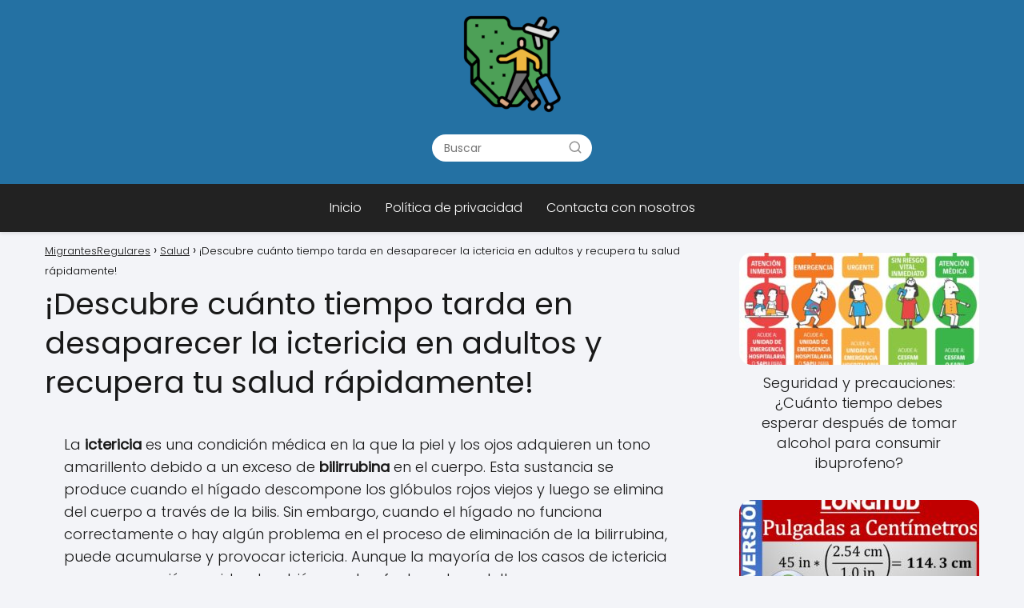

--- FILE ---
content_type: text/html; charset=UTF-8
request_url: https://migrantesregulares.org/descubre-cuanto-tiempo-tarda-en-desaparecer-la-ictericia-en-adultos-y-recupera-tu-salud-rapidamente/
body_size: 23234
content:
<!DOCTYPE html><html lang="es" > <head> <meta charset="UTF-8"><meta name="viewport" content="width=device-width, initial-scale=1.0, maximum-scale=2.0"><meta name='robots' content='index, follow, max-image-preview:large, max-snippet:-1, max-video-preview:-1'/>  <title>¡Descubre cuánto tiempo tarda en desaparecer la ictericia en adultos y recupera tu salud rápidamente!</title> <meta name="description" content="Recupera tu salud rápidamente, descubre cuánto tiempo tarda en desaparecer la ictericia en adultos. ¡Haz clic ahora y obtén toda la información que necesitas!"/> <link rel="canonical" href="https://migrantesregulares.org/descubre-cuanto-tiempo-tarda-en-desaparecer-la-ictericia-en-adultos-y-recupera-tu-salud-rapidamente/"/> <meta property="og:locale" content="es_ES"/> <meta property="og:type" content="article"/> <meta property="og:title" content="¡Descubre cuánto tiempo tarda en desaparecer la ictericia en adultos y recupera tu salud rápidamente!"/> <meta property="og:description" content="Recupera tu salud rápidamente, descubre cuánto tiempo tarda en desaparecer la ictericia en adultos. ¡Haz clic ahora y obtén toda la información que necesitas!"/> <meta property="og:url" content="https://migrantesregulares.org/descubre-cuanto-tiempo-tarda-en-desaparecer-la-ictericia-en-adultos-y-recupera-tu-salud-rapidamente/"/> <meta property="og:site_name" content="MigrantesRegulares"/> <meta property="article:published_time" content="2023-07-17T20:00:09+00:00"/> <meta property="og:image" content="https://migrantesregulares.org/wp-content/uploads/proceso-de-recuperacion.jpg"/> <meta property="og:image:width" content="1300"/> <meta property="og:image:height" content="731"/> <meta property="og:image:type" content="image/jpeg"/> <meta name="author" content="sycut"/> <meta name="twitter:card" content="summary_large_image"/> <meta name="twitter:title" content="¡Descubre cuánto tiempo tarda en desaparecer la ictericia en adultos y recupera tu salud rápidamente!"/> <meta name="twitter:label1" content="Escrito por"/> <meta name="twitter:data1" content="sycut"/> <meta name="twitter:label2" content="Tiempo de lectura"/> <meta name="twitter:data2" content="32 minutos"/> <script type="application/ld+json" class="yoast-schema-graph">{"@context":"https://schema.org","@graph":[{"@type":"Article","@id":"https://migrantesregulares.org/descubre-cuanto-tiempo-tarda-en-desaparecer-la-ictericia-en-adultos-y-recupera-tu-salud-rapidamente/#article","isPartOf":{"@id":"https://migrantesregulares.org/descubre-cuanto-tiempo-tarda-en-desaparecer-la-ictericia-en-adultos-y-recupera-tu-salud-rapidamente/"},"author":{"name":"sycut","@id":"https://migrantesregulares.org/#/schema/person/830b7f8065f41a1c74720031af2bcdaa"},"headline":"¡Descubre cuánto tiempo tarda en desaparecer la ictericia en adultos y recupera tu salud rápidamente!","datePublished":"2023-07-17T20:00:09+00:00","dateModified":"2023-07-17T20:00:09+00:00","mainEntityOfPage":{"@id":"https://migrantesregulares.org/descubre-cuanto-tiempo-tarda-en-desaparecer-la-ictericia-en-adultos-y-recupera-tu-salud-rapidamente/"},"wordCount":6357,"commentCount":0,"publisher":{"@id":"https://migrantesregulares.org/#organization"},"image":{"@id":"https://migrantesregulares.org/descubre-cuanto-tiempo-tarda-en-desaparecer-la-ictericia-en-adultos-y-recupera-tu-salud-rapidamente/#primaryimage"},"thumbnailUrl":"https://migrantesregulares.org/wp-content/uploads/proceso-de-recuperacion.jpg","articleSection":["Salud"],"inLanguage":"es","potentialAction":[{"@type":"CommentAction","name":"Comment","target":["https://migrantesregulares.org/descubre-cuanto-tiempo-tarda-en-desaparecer-la-ictericia-en-adultos-y-recupera-tu-salud-rapidamente/#respond"]}]},{"@type":"WebPage","@id":"https://migrantesregulares.org/descubre-cuanto-tiempo-tarda-en-desaparecer-la-ictericia-en-adultos-y-recupera-tu-salud-rapidamente/","url":"https://migrantesregulares.org/descubre-cuanto-tiempo-tarda-en-desaparecer-la-ictericia-en-adultos-y-recupera-tu-salud-rapidamente/","name":"¡Descubre cuánto tiempo tarda en desaparecer la ictericia en adultos y recupera tu salud rápidamente!","isPartOf":{"@id":"https://migrantesregulares.org/#website"},"primaryImageOfPage":{"@id":"https://migrantesregulares.org/descubre-cuanto-tiempo-tarda-en-desaparecer-la-ictericia-en-adultos-y-recupera-tu-salud-rapidamente/#primaryimage"},"image":{"@id":"https://migrantesregulares.org/descubre-cuanto-tiempo-tarda-en-desaparecer-la-ictericia-en-adultos-y-recupera-tu-salud-rapidamente/#primaryimage"},"thumbnailUrl":"https://migrantesregulares.org/wp-content/uploads/proceso-de-recuperacion.jpg","datePublished":"2023-07-17T20:00:09+00:00","dateModified":"2023-07-17T20:00:09+00:00","description":"Recupera tu salud rápidamente, descubre cuánto tiempo tarda en desaparecer la ictericia en adultos. ¡Haz clic ahora y obtén toda la información que necesitas!","breadcrumb":{"@id":"https://migrantesregulares.org/descubre-cuanto-tiempo-tarda-en-desaparecer-la-ictericia-en-adultos-y-recupera-tu-salud-rapidamente/#breadcrumb"},"inLanguage":"es","potentialAction":[{"@type":"ReadAction","target":["https://migrantesregulares.org/descubre-cuanto-tiempo-tarda-en-desaparecer-la-ictericia-en-adultos-y-recupera-tu-salud-rapidamente/"]}]},{"@type":"ImageObject","inLanguage":"es","@id":"https://migrantesregulares.org/descubre-cuanto-tiempo-tarda-en-desaparecer-la-ictericia-en-adultos-y-recupera-tu-salud-rapidamente/#primaryimage","url":"https://migrantesregulares.org/wp-content/uploads/proceso-de-recuperacion.jpg","contentUrl":"https://migrantesregulares.org/wp-content/uploads/proceso-de-recuperacion.jpg","width":1300,"height":731},{"@type":"WebSite","@id":"https://migrantesregulares.org/#website","url":"https://migrantesregulares.org/","name":"MigrantesRegulares","description":"Consejos útiles, ágiles y fáciles de comprender.","publisher":{"@id":"https://migrantesregulares.org/#organization"},"potentialAction":[{"@type":"SearchAction","target":{"@type":"EntryPoint","urlTemplate":"https://migrantesregulares.org/?s={search_term_string}"},"query-input":"required name=search_term_string"}],"inLanguage":"es"},{"@type":"Organization","@id":"https://migrantesregulares.org/#organization","name":"MigrantesRegulares","url":"https://migrantesregulares.org/","logo":{"@type":"ImageObject","inLanguage":"es","@id":"https://migrantesregulares.org/#/schema/logo/image/","url":"https://migrantesregulares.org/wp-content/uploads/logo.png","contentUrl":"https://migrantesregulares.org/wp-content/uploads/logo.png","width":128,"height":128,"caption":"MigrantesRegulares"},"image":{"@id":"https://migrantesregulares.org/#/schema/logo/image/"}},{"@type":"Person","@id":"https://migrantesregulares.org/#/schema/person/830b7f8065f41a1c74720031af2bcdaa","name":"sycut","sameAs":["https://migrantesregulares.org"]}]}</script> <style id='wp-img-auto-sizes-contain-inline-css' type='text/css'>img:is([sizes=auto i],[sizes^="auto," i]){contain-intrinsic-size:3000px 1500px}/*# sourceURL=wp-img-auto-sizes-contain-inline-css */</style><style id='classic-theme-styles-inline-css' type='text/css'>/*! This file is auto-generated */.wp-block-button__link{color:#fff;background-color:#32373c;border-radius:9999px;box-shadow:none;text-decoration:none;padding:calc(.667em + 2px) calc(1.333em + 2px);font-size:1.125em}.wp-block-file__button{background:#32373c;color:#fff;text-decoration:none}/*# sourceURL=/wp-includes/css/classic-themes.min.css */</style><link rel='stylesheet' id='contact-form-7-css' href='https://migrantesregulares.org/wp-content/plugins/contact-form-7/includes/css/styles.css?ver=5.9.3' type='text/css' media='all'/><link rel='stylesheet' id='asap-style-css' href='https://migrantesregulares.org/wp-content/themes/asap/assets/css/main.min.css?ver=0001310523' type='text/css' media='all'/><style id='asap-style-inline-css' type='text/css'>body {font-family: 'Poppins', sans-serif !important;background: #F3F4F8;font-weight: 300 !important;}h1,h2,h3,h4,h5,h6 {font-family: 'Poppins', sans-serif !important;font-weight: 400;line-height: 1.3;}h1 {color:#181818}h2,h5,h6{color:#181818}h3{color:#181818}h4{color:#181818}.article-loop p,.article-loop-featured p,.article-loop h2,.article-loop h3,.article-loop h4,.article-loop-featured h2,.article-loop-featured h3,.article-loop span.entry-title, .related-posts p,.last-post-sidebar p,.woocommerce-loop-product__title {font-family: 'Poppins', sans-serif !important;font-size: 18px !important;font-weight: 300 !important;}.article-loop .show-extract p,.article-loop .show-extract span {font-family: 'Poppins', sans-serif !important;font-weight: 300 !important;}a {color: #0183e4;}.the-content .post-index span,.des-category .post-index span {font-size:18px;}.the-content .post-index li,.the-content .post-index a,.des-category .post-index li,.des-category .post-index a,.comment-respond > p > span > a,.asap-pros-cons-title span,.asap-pros-cons ul li span,.woocommerce #reviews #comments ol.commentlist li .comment-text p,.woocommerce #review_form #respond p,.woocommerce .comment-reply-title,.woocommerce form .form-row label, .woocommerce-page form .form-row label {font-size: calc(18px - 2px);}.content-tags a,.tagcloud a {border:1px solid #0183e4;}.content-tags a:hover,.tagcloud a:hover {color: #0183e499;}p,.the-content ul li,.the-content ol li {color: #181818;font-size: 18px;line-height: 1.6;}.comment-author cite,.primary-sidebar ul li a,.woocommerce ul.products li.product .price,span.asap-author,.content-cluster .show-extract span {color: #181818;}.comment-body p,#commentform input,#commentform textarea{font-size: calc(18px - 2px);}.social-title {font-size: calc(18px - 3px);}.breadcrumb a,.breadcrumb span,.woocommerce .woocommerce-breadcrumb {font-size: calc(18px - 5px);}.content-footer p,.content-footer li,.search-header input:not([type=submit]):not([type=radio]):not([type=checkbox]):not([type=file]) {font-size: calc(18px - 4px) !important;}.search-header input:not([type=submit]):not([type=radio]):not([type=checkbox]):not([type=file]) {border:1px solid #FFFFFF26 !important;}h1 {font-size: 38px;}h2 {font-size: 32px;}h3 {font-size: 28px;}h4 {font-size: 23px;}.site-header,#cookiesbox {background: #222222;}.site-header-wc a span.count-number {border:1px solid #FFFFFF;}.content-footer {background: #2471a3;}.comment-respond > p,.area-comentarios ol > p,.error404 .content-loop p + p,.search .content-loop .search-home + p {border-bottom:1px solid #2471a3}.pagination a,.nav-links a,.woocommerce #respond input#submit,.woocommerce a.button, .woocommerce button.button,.woocommerce input.button,.woocommerce #respond input#submit.alt,.woocommerce a.button.alt,.woocommerce button.button.alt,.woocommerce input.button.alt,.wpcf7-form input.wpcf7-submit {background: #2471a3;color: #FFFFFF !important;}.woocommerce div.product .woocommerce-tabs ul.tabs li.active {border-bottom: 2px solid #2471a3;}.pagination a:hover,.nav-links a:hover {background: #2471a3B3;}.article-loop a span.entry-title{color:#181818 !important;}.article-loop a:hover p,.article-loop a:hover h2,.article-loop a:hover h3,.article-loop a:hover span.entry-title {color: #0183e4 !important;}.article-loop.custom-links a:hover span.entry-title,.asap-loop-horizontal .article-loop a:hover span.entry-title {color: #181818 !important;}#commentform input,#commentform textarea {border: 2px solid #2471a3;font-weight: 300 !important;}.content-loop {max-width: 1200px;}.site-header-content {max-width: 1200px;}.content-footer {max-width: calc(1200px - 32px); }.content-footer-social {background: #2471a31A;}.content-single {max-width: 1200px;}.content-page {max-width: 1200px;}.content-wc {max-width: 980px;}.reply a,.go-top {background: #2471a3;color: #FFFFFF;}.reply a {border: 2px solid #2471a3;}#commentform input[type=submit] {background: #2471a3;color: #FFFFFF;}.site-header a,header,header label {color: #FFFFFF;}.content-footer a,.content-footer p,.content-footer .widget-area {color: #FFFFFF;}header .line {background: #FFFFFF;}.site-logo img {max-width: 160px;}.search-header {margin-left: 0px;}.primary-sidebar {width:300px;}p.sidebar-title,.comment-respond > p,.area-comentarios ol > p,.asap-subtitle {font-size:calc(18px + 2px);}.popular-post-sidebar ol a {color:#181818;font-size:calc(18px - 2px);}.popular-post-sidebar ol li:before,.primary-sidebar div ul li:before {border-color: #2471a3;}.search-form input[type=submit] {background:#222222;}.search-form {border:2px solid #2471a3;}.sidebar-title:after,.archive .content-loop h1:after {background:#2471a3;}.single-nav .nav-prev a:before, .single-nav .nav-next a:before {border-color:#2471a3;}.single-nav a {color:#181818;font-size:calc(18px - 3px);}.the-content .post-index {border-top:2px solid #2471a3;}.the-content .post-index #show-table {color:#0183e4;font-size: calc(18px - 3px);font-weight: 300;}.the-content .post-index .btn-show {font-size: calc(18px - 3px) !important;}.search-header form {width:200px;}.site-header .site-header-wc svg {stroke:#FFFFFF;}.item-featured {color:#FFFFFF;background:#f16028;}.checkbox .check-table svg {stroke:#2471a3;}html{scroll-behavior:smooth;}.article-content,#commentform input, #commentform textarea,.reply a,.woocommerce #respond input#submit, .woocommerce #respond input#submit.alt,.woocommerce-address-fields__field-wrapper input,.woocommerce-EditAccountForm input,.wpcf7-form input,.wpcf7-form textarea,.wpcf7-form input.wpcf7-submit {border-radius:15px !important;}.pagination a, .pagination span, .nav-links a {border-radius:50%;min-width:2.5rem;}.reply a {padding:6px 8px !important;}.asap-icon,.asap-icon-single {border-radius:50%;}.asap-icon{margin-right:1px;padding:.6rem !important;}.content-footer-social {border-top-left-radius:15px;border-top-right-radius:15px;}.item-featured,.content-item-category>span,.woocommerce span.onsale,.woocommerce a.button,.woocommerce button.button, .woocommerce input.button, .woocommerce a.button.alt, .woocommerce button.button.alt, .woocommerce input.button.alt,.product-gallery-summary .quantity input,#add_payment_method table.cart input,.woocommerce-cart table.cart input, .woocommerce-checkout table.cart input,.woocommerce div.product form.cart .variations select {border-radius:2rem !important;}.search-home input {border-radius:2rem !important;padding: 0.875rem 1.25rem !important;}.search-home button.s-btn {margin-right:1.25rem !important;}#cookiesbox p,#cookiesbox a {color: #FFFFFF;}#cookiesbox button {background: #FFFFFF;color:#222222;}@media (max-width: 1050px) and (min-width:481px) {.article-loop-featured .article-image-featured {border-radius: 15px !important;}}@media (min-width:1050px) { ul.sub-menu,ul.sub-menu li {border-radius:15px;}.search-header input {border-radius:2rem !important;padding: 0 0 0 .85rem !important;}.search-header button.s-btn {width:2.65rem !important;}.site-header .asap-icon svg { stroke: #FFFFFF !important;}}@media (min-width:1050px) {.content-footer {border-top-left-radius:15px;border-top-right-radius:15px;}}.article-content {height:196px;}.content-thin .content-cluster .article-content {height:160px !important;}.last-post-sidebar .article-content {height: 140px;margin-bottom: 8px}.related-posts .article-content {height: 120px;}.asap-box-design .article-content:not(.asap-box-design .last-post-sidebar .article-content) {min-height:196px;}.asap-box-design .related-posts .article-content {min-height:120px !important;}.asap-box-design .content-thin .content-cluster .article-content {heigth:160px !important;min-height:160px !important;}@media (max-width:1050px) { .last-post-sidebar .article-content,.related-posts .article-content {height: 150px !important}}@media (max-width: 480px) {.article-content {height: 180px}}@media (min-width:480px){.asap-loop-horizontal .content-thin .asap-columns-1 .content-cluster .article-image,.asap-loop-horizontal .content-thin .asap-columns-1 .content-cluster .article-content {height:100% !important;}.asap-loop-horizontal .asap-columns-1 .article-image:not(.asap-loop-horizontal .last-post-sidebar .asap-columns-1 .article-image), .asap-loop-horizontal .asap-columns-1 .article-content:not(.asap-loop-horizontal .last-post-sidebar .asap-columns-1 .article-content) {height:100% !important;}.asap-loop-horizontal .asap-columns-2 .article-image,.asap-loop-horizontal .asap-columns-2 .article-content,.asap-loop-horizontal .content-thin .asap-columns-2 .content-cluster .article-image,.asap-loop-horizontal .content-thin .asap-columns-2 .content-cluster .article-content {min-height:140px !important;height:100% !important;}.asap-loop-horizontal .asap-columns-3 .article-image,.asap-loop-horizontal .asap-columns-3 .article-content,.asap-loop-horizontal .content-thin .asap-columns-3 .content-cluster .article-image,.asap-loop-horizontal .content-thin .asap-columns-3 .content-cluster .article-content {min-height:120px !important;height:100% !important;}.asap-loop-horizontal .asap-columns-4 .article-image,.asap-loop-horizontal .asap-columns-4 .article-content,.asap-loop-horizontal .content-thin .asap-columns-4 .content-cluster .article-image,.asap-loop-horizontal .content-thin .asap-columns-4.content-cluster .article-content {min-height:100px !important;height:100% !important;}.asap-loop-horizontal .asap-columns-5 .article-image,.asap-loop-horizontal .asap-columns-5 .article-content,.asap-loop-horizontal .content-thin .asap-columns-5 .content-cluster .article-image,.asap-loop-horizontal .content-thin .asap-columns-5 .content-cluster .article-content {min-height:90px !important;height:100% !important;}}.article-loop .article-image,.article-loop a p,.article-image-featured,input,textarea,a { transition:all .2s; }.article-loop:hover .article-image {transform:scale(1.05) }.the-content .post-index #index-table{display:none;}.the-content .post-index {background:#2471a31A !important;border:1px solid #2471a3 !important;}.the-content .post-index .checkbox .check-table svg {stroke-width:1 !important;}@media(max-width:480px) {h1,.archive .content-loop h1 {font-size: calc(38px - 8px);}h2 {font-size: calc(32px - 4px);}h3 {font-size: calc(28px - 4px);}.article-loop-featured .article-image-featured {border-radius:15px !important;}}@media(min-width:1050px) {.content-thin {width: calc(95% - 300px);}#menu>ul {font-size: calc(18px - 2px);} #menu ul .menu-item-has-children:after {border: solid #FFFFFF;border-width: 0 2px 2px 0;}}@media(max-width:1050px) {#menu ul li .sub-menu li a:hover { color:#0183e4 !important;}#menu ul>li ul>li>a{font-size: calc(18px - 2px);}}.item-featured {margin-top:44px;} .asap-box-design .last-post-sidebar .article-content { min-height:140px;}.asap-box-design .last-post-sidebar .article-loop {margin-bottom:.85rem !important;} .asap-box-design .last-post-sidebar article:last-child { margin-bottom:2rem !important;}.asap-date-loop {font-size: calc(18px - 5px) !important;text-align:center;}.the-content h2:before {margin-top: -70px;height: 70px; }.asap-content-logo-top {background: #2471a3;}.site-header-content{justify-content:center;}@media (max-width: 1050px){.site-logo img{max-height: 36px;}#menu { margin-top: 60px;}.asap-content-logo-top {padding: 0 1rem !important;z-index: 9999;width: 100%;height:60px;}}@media (max-width: 1050px){.asap-content-logo-top {position:fixed;}}@media(min-width:1050px) {.site-header {box-shadow: 0 1px 12px rgb(0 0 0 / 30%);}.asap-content-logo-top {position: relative;z-index:999999;overflow:hidden;}}@media(max-width:1050px) {.asap-content-logo-top {box-shadow: 0 1px 12px rgb(0 0 0 / 30%);}}.content-footer {padding:0;}.content-footer p {margin-bottom:0 !important;}.content-footer .widget-area {margin-bottom: 0rem;padding:1rem;}.content-footer li:first-child:before {content: '';padding: 0;}.content-footer li:before {content: '|';padding: 0 7px 0 5px;color: #fff;opacity: .4;}.content-footer li {list-style-type: none;display: inline;font-size: 15px;}.content-footer .widget-title {display: none;}.content-footer {background: #2471a3;}.content-footer-social {max-width: calc(1200px - 32px);} .asap-box-design .the-content .post-index { background:#F3F4F8 !important;}.asap-box-design .asap-user-comment-text {background:#F3F4F8;}.asap-box-design .asap-user-comment-text:before {border-bottom: 8px solid #F3F4F8;}.asap-box-design .asap-show-desc .asap-box-container {flex-direction:column;justify-content:flex-start !important;align-items: flex-start !important;padding:1.5rem;}.asap-box-design .asap-show-desc .asap-box-container .show-extract span {margin-top:6px;margin-bottom:0 !important;}.asap-box-design .article-loop.asap-show-desc span.entry-title {text-align:left !important;padding:0 !important;margin-bottom: 8px !important;padding: 0 10px 0 0 !important;}@media(max-width:1050px) {.asap-content-logo-top {width:calc(100% - 68px) !important;justify-content:left;}.asap-content-logo-top .site-logo {padding:0;}.site-header-content {justify-content:right !important;}.site-header-content #menu {margin-top: 0;}}@media(min-width:1050px) {.site-header-content {flex-direction:column;}.social-desktop {display:none;}}/*# sourceURL=asap-style-inline-css */</style><meta name="theme-color" content="#2471a3"><link rel="preload" as="image" href="https://migrantesregulares.org/wp-content/uploads/proceso-de-recuperacion-1024x576.jpg" imagesrcset="https://migrantesregulares.org/wp-content/uploads/proceso-de-recuperacion-1024x576.jpg 1024w, https://migrantesregulares.org/wp-content/uploads/proceso-de-recuperacion-300x169.jpg 300w, https://migrantesregulares.org/wp-content/uploads/proceso-de-recuperacion-768x432.jpg 768w, https://migrantesregulares.org/wp-content/uploads/proceso-de-recuperacion.jpg 1300w" imagesizes="(max-width: 1024px) 100vw, 1024px"/> <style> @font-face {font-family: "Poppins";font-style: normal;font-weight: 300;src: local(""),url("https://migrantesregulares.org/wp-content/themes/asap/assets/fonts/poppins-300.woff2") format("woff2"), url("https://migrantesregulares.org/wp-content/themes/asap/assets/fonts/poppins-300.woff") format("woff"); font-display: swap;} @font-face {font-family: "Poppins";font-style: normal;font-weight: 400;src: local(""),url("https://migrantesregulares.org/wp-content/themes/asap/assets/fonts/poppins-400.woff2") format("woff2"), url("https://migrantesregulares.org/wp-content/themes/asap/assets/fonts/poppins-400.woff") format("woff"); font-display: swap;} </style> <script type="application/ld+json"> {"@context":"http:\/\/schema.org","@type":"Organization","name":"MigrantesRegulares","alternateName":"Consejos \u00fatiles, \u00e1giles y f\u00e1ciles de comprender.","url":"https:\/\/migrantesregulares.org","logo":"https:\/\/migrantesregulares.org\/wp-content\/uploads\/logo.png"}</script> <script type="application/ld+json"> {"@context":"https:\/\/schema.org","@type":"Article","mainEntityOfPage":{"@type":"WebPage","@id":"https:\/\/migrantesregulares.org\/descubre-cuanto-tiempo-tarda-en-desaparecer-la-ictericia-en-adultos-y-recupera-tu-salud-rapidamente\/"},"headline":"\u00a1Descubre cu\u00e1nto tiempo tarda en desaparecer la ictericia en adultos y recupera tu salud r\u00e1pidamente!","image":{"@type":"ImageObject","url":"https:\/\/migrantesregulares.org\/wp-content\/uploads\/proceso-de-recuperacion.jpg"},"author":{"@type":"Person","name":"sycut","sameAs":"https:\/\/migrantesregulares.org\/author\/sycut\/"},"publisher":{"@type":"Organization","name":"MigrantesRegulares","logo":{"@type":"ImageObject","url":"https:\/\/migrantesregulares.org\/wp-content\/uploads\/logo.png"}},"datePublished":"2023-07-17 20:00","dateModified":"2023-07-17 20:00"} </script> <script type="application/ld+json"> {"@context":"https:\/\/schema.org","@type":"WebSite","url":"https:\/\/migrantesregulares.org","potentialAction":{"@type":"SearchAction","target":{"@type":"EntryPoint","urlTemplate":"https:\/\/migrantesregulares.org\/?s={s}"},"query-input":"required name=s"}} </script><script async src="https://pagead2.googlesyndication.com/pagead/js/adsbygoogle.js?client=ca-pub-7574832856423469" crossorigin="anonymous"></script><link rel="icon" href="https://migrantesregulares.org/wp-content/uploads/logo.png" sizes="32x32"/><link rel="icon" href="https://migrantesregulares.org/wp-content/uploads/logo.png" sizes="192x192"/><link rel="apple-touch-icon" href="https://migrantesregulares.org/wp-content/uploads/logo.png"/><meta name="msapplication-TileImage" content="https://migrantesregulares.org/wp-content/uploads/logo.png"/><style id='global-styles-inline-css' type='text/css'>
:root{--wp--preset--aspect-ratio--square: 1;--wp--preset--aspect-ratio--4-3: 4/3;--wp--preset--aspect-ratio--3-4: 3/4;--wp--preset--aspect-ratio--3-2: 3/2;--wp--preset--aspect-ratio--2-3: 2/3;--wp--preset--aspect-ratio--16-9: 16/9;--wp--preset--aspect-ratio--9-16: 9/16;--wp--preset--color--black: #000000;--wp--preset--color--cyan-bluish-gray: #abb8c3;--wp--preset--color--white: #ffffff;--wp--preset--color--pale-pink: #f78da7;--wp--preset--color--vivid-red: #cf2e2e;--wp--preset--color--luminous-vivid-orange: #ff6900;--wp--preset--color--luminous-vivid-amber: #fcb900;--wp--preset--color--light-green-cyan: #7bdcb5;--wp--preset--color--vivid-green-cyan: #00d084;--wp--preset--color--pale-cyan-blue: #8ed1fc;--wp--preset--color--vivid-cyan-blue: #0693e3;--wp--preset--color--vivid-purple: #9b51e0;--wp--preset--gradient--vivid-cyan-blue-to-vivid-purple: linear-gradient(135deg,rgb(6,147,227) 0%,rgb(155,81,224) 100%);--wp--preset--gradient--light-green-cyan-to-vivid-green-cyan: linear-gradient(135deg,rgb(122,220,180) 0%,rgb(0,208,130) 100%);--wp--preset--gradient--luminous-vivid-amber-to-luminous-vivid-orange: linear-gradient(135deg,rgb(252,185,0) 0%,rgb(255,105,0) 100%);--wp--preset--gradient--luminous-vivid-orange-to-vivid-red: linear-gradient(135deg,rgb(255,105,0) 0%,rgb(207,46,46) 100%);--wp--preset--gradient--very-light-gray-to-cyan-bluish-gray: linear-gradient(135deg,rgb(238,238,238) 0%,rgb(169,184,195) 100%);--wp--preset--gradient--cool-to-warm-spectrum: linear-gradient(135deg,rgb(74,234,220) 0%,rgb(151,120,209) 20%,rgb(207,42,186) 40%,rgb(238,44,130) 60%,rgb(251,105,98) 80%,rgb(254,248,76) 100%);--wp--preset--gradient--blush-light-purple: linear-gradient(135deg,rgb(255,206,236) 0%,rgb(152,150,240) 100%);--wp--preset--gradient--blush-bordeaux: linear-gradient(135deg,rgb(254,205,165) 0%,rgb(254,45,45) 50%,rgb(107,0,62) 100%);--wp--preset--gradient--luminous-dusk: linear-gradient(135deg,rgb(255,203,112) 0%,rgb(199,81,192) 50%,rgb(65,88,208) 100%);--wp--preset--gradient--pale-ocean: linear-gradient(135deg,rgb(255,245,203) 0%,rgb(182,227,212) 50%,rgb(51,167,181) 100%);--wp--preset--gradient--electric-grass: linear-gradient(135deg,rgb(202,248,128) 0%,rgb(113,206,126) 100%);--wp--preset--gradient--midnight: linear-gradient(135deg,rgb(2,3,129) 0%,rgb(40,116,252) 100%);--wp--preset--font-size--small: 13px;--wp--preset--font-size--medium: 20px;--wp--preset--font-size--large: 36px;--wp--preset--font-size--x-large: 42px;--wp--preset--spacing--20: 0.44rem;--wp--preset--spacing--30: 0.67rem;--wp--preset--spacing--40: 1rem;--wp--preset--spacing--50: 1.5rem;--wp--preset--spacing--60: 2.25rem;--wp--preset--spacing--70: 3.38rem;--wp--preset--spacing--80: 5.06rem;--wp--preset--shadow--natural: 6px 6px 9px rgba(0, 0, 0, 0.2);--wp--preset--shadow--deep: 12px 12px 50px rgba(0, 0, 0, 0.4);--wp--preset--shadow--sharp: 6px 6px 0px rgba(0, 0, 0, 0.2);--wp--preset--shadow--outlined: 6px 6px 0px -3px rgb(255, 255, 255), 6px 6px rgb(0, 0, 0);--wp--preset--shadow--crisp: 6px 6px 0px rgb(0, 0, 0);}:where(.is-layout-flex){gap: 0.5em;}:where(.is-layout-grid){gap: 0.5em;}body .is-layout-flex{display: flex;}.is-layout-flex{flex-wrap: wrap;align-items: center;}.is-layout-flex > :is(*, div){margin: 0;}body .is-layout-grid{display: grid;}.is-layout-grid > :is(*, div){margin: 0;}:where(.wp-block-columns.is-layout-flex){gap: 2em;}:where(.wp-block-columns.is-layout-grid){gap: 2em;}:where(.wp-block-post-template.is-layout-flex){gap: 1.25em;}:where(.wp-block-post-template.is-layout-grid){gap: 1.25em;}.has-black-color{color: var(--wp--preset--color--black) !important;}.has-cyan-bluish-gray-color{color: var(--wp--preset--color--cyan-bluish-gray) !important;}.has-white-color{color: var(--wp--preset--color--white) !important;}.has-pale-pink-color{color: var(--wp--preset--color--pale-pink) !important;}.has-vivid-red-color{color: var(--wp--preset--color--vivid-red) !important;}.has-luminous-vivid-orange-color{color: var(--wp--preset--color--luminous-vivid-orange) !important;}.has-luminous-vivid-amber-color{color: var(--wp--preset--color--luminous-vivid-amber) !important;}.has-light-green-cyan-color{color: var(--wp--preset--color--light-green-cyan) !important;}.has-vivid-green-cyan-color{color: var(--wp--preset--color--vivid-green-cyan) !important;}.has-pale-cyan-blue-color{color: var(--wp--preset--color--pale-cyan-blue) !important;}.has-vivid-cyan-blue-color{color: var(--wp--preset--color--vivid-cyan-blue) !important;}.has-vivid-purple-color{color: var(--wp--preset--color--vivid-purple) !important;}.has-black-background-color{background-color: var(--wp--preset--color--black) !important;}.has-cyan-bluish-gray-background-color{background-color: var(--wp--preset--color--cyan-bluish-gray) !important;}.has-white-background-color{background-color: var(--wp--preset--color--white) !important;}.has-pale-pink-background-color{background-color: var(--wp--preset--color--pale-pink) !important;}.has-vivid-red-background-color{background-color: var(--wp--preset--color--vivid-red) !important;}.has-luminous-vivid-orange-background-color{background-color: var(--wp--preset--color--luminous-vivid-orange) !important;}.has-luminous-vivid-amber-background-color{background-color: var(--wp--preset--color--luminous-vivid-amber) !important;}.has-light-green-cyan-background-color{background-color: var(--wp--preset--color--light-green-cyan) !important;}.has-vivid-green-cyan-background-color{background-color: var(--wp--preset--color--vivid-green-cyan) !important;}.has-pale-cyan-blue-background-color{background-color: var(--wp--preset--color--pale-cyan-blue) !important;}.has-vivid-cyan-blue-background-color{background-color: var(--wp--preset--color--vivid-cyan-blue) !important;}.has-vivid-purple-background-color{background-color: var(--wp--preset--color--vivid-purple) !important;}.has-black-border-color{border-color: var(--wp--preset--color--black) !important;}.has-cyan-bluish-gray-border-color{border-color: var(--wp--preset--color--cyan-bluish-gray) !important;}.has-white-border-color{border-color: var(--wp--preset--color--white) !important;}.has-pale-pink-border-color{border-color: var(--wp--preset--color--pale-pink) !important;}.has-vivid-red-border-color{border-color: var(--wp--preset--color--vivid-red) !important;}.has-luminous-vivid-orange-border-color{border-color: var(--wp--preset--color--luminous-vivid-orange) !important;}.has-luminous-vivid-amber-border-color{border-color: var(--wp--preset--color--luminous-vivid-amber) !important;}.has-light-green-cyan-border-color{border-color: var(--wp--preset--color--light-green-cyan) !important;}.has-vivid-green-cyan-border-color{border-color: var(--wp--preset--color--vivid-green-cyan) !important;}.has-pale-cyan-blue-border-color{border-color: var(--wp--preset--color--pale-cyan-blue) !important;}.has-vivid-cyan-blue-border-color{border-color: var(--wp--preset--color--vivid-cyan-blue) !important;}.has-vivid-purple-border-color{border-color: var(--wp--preset--color--vivid-purple) !important;}.has-vivid-cyan-blue-to-vivid-purple-gradient-background{background: var(--wp--preset--gradient--vivid-cyan-blue-to-vivid-purple) !important;}.has-light-green-cyan-to-vivid-green-cyan-gradient-background{background: var(--wp--preset--gradient--light-green-cyan-to-vivid-green-cyan) !important;}.has-luminous-vivid-amber-to-luminous-vivid-orange-gradient-background{background: var(--wp--preset--gradient--luminous-vivid-amber-to-luminous-vivid-orange) !important;}.has-luminous-vivid-orange-to-vivid-red-gradient-background{background: var(--wp--preset--gradient--luminous-vivid-orange-to-vivid-red) !important;}.has-very-light-gray-to-cyan-bluish-gray-gradient-background{background: var(--wp--preset--gradient--very-light-gray-to-cyan-bluish-gray) !important;}.has-cool-to-warm-spectrum-gradient-background{background: var(--wp--preset--gradient--cool-to-warm-spectrum) !important;}.has-blush-light-purple-gradient-background{background: var(--wp--preset--gradient--blush-light-purple) !important;}.has-blush-bordeaux-gradient-background{background: var(--wp--preset--gradient--blush-bordeaux) !important;}.has-luminous-dusk-gradient-background{background: var(--wp--preset--gradient--luminous-dusk) !important;}.has-pale-ocean-gradient-background{background: var(--wp--preset--gradient--pale-ocean) !important;}.has-electric-grass-gradient-background{background: var(--wp--preset--gradient--electric-grass) !important;}.has-midnight-gradient-background{background: var(--wp--preset--gradient--midnight) !important;}.has-small-font-size{font-size: var(--wp--preset--font-size--small) !important;}.has-medium-font-size{font-size: var(--wp--preset--font-size--medium) !important;}.has-large-font-size{font-size: var(--wp--preset--font-size--large) !important;}.has-x-large-font-size{font-size: var(--wp--preset--font-size--x-large) !important;}
/*# sourceURL=global-styles-inline-css */
</style>
</head> <body class="wp-singular single postid-927 wp-theme-asap asap-box-design"> <div class="asap-content-logo-top"> <div class="site-logo"><a href="https://migrantesregulares.org/" class="custom-logo-link" rel="home"><img width="128" height="128" src="https://migrantesregulares.org/wp-content/uploads/logo.png" class="custom-logo" alt="MigrantesRegulares" decoding="async"/></a></div> <div class="search-header"> <form action="https://migrantesregulares.org/" method="get"> <input autocomplete="off" id="search-header" placeholder="Buscar" name="s" required> <button class="s-btn" type="submit" aria-label="Buscar"> <svg xmlns="http://www.w3.org/2000/svg" viewBox="0 0 24 24"> <circle cx="11" cy="11" r="8"></circle> <line x1="21" y1="21" x2="16.65" y2="16.65"></line> </svg> </button> </form> </div> </div> <header class="site-header"> <div class="site-header-content"> <div> <input type="checkbox" id="btn-menu"/> <label id="nav-icon" for="btn-menu"> <div class="circle nav-icon"> <span class="line top"></span> <span class="line middle"></span> <span class="line bottom"></span> </div> </label> <nav id="menu" itemscope="itemscope" itemtype="http://schema.org/SiteNavigationElement" role="navigation" > <div class="search-responsive"> <form action="https://migrantesregulares.org/" method="get"> <input autocomplete="off" id="search-menu" placeholder="Buscar" name="s" required> <button class="s-btn" type="submit" aria-label="Buscar"> <svg xmlns="http://www.w3.org/2000/svg" viewBox="0 0 24 24"> <circle cx="11" cy="11" r="8"></circle> <line x1="21" y1="21" x2="16.65" y2="16.65"></line> </svg> </button> </form> </div> <ul id="menu-main-menu" class="header-menu"><li id="menu-item-7349" class="menu-item menu-item-type-custom menu-item-object-custom menu-item-home menu-item-7349"><a href="https://migrantesregulares.org" itemprop="url">Inicio</a></li><li id="menu-item-7350" class="menu-item menu-item-type-post_type menu-item-object-page menu-item-privacy-policy menu-item-7350"><a rel="privacy-policy" href="https://migrantesregulares.org/politica-de-privacidad/" itemprop="url">Política de privacidad</a></li><li id="menu-item-7351" class="menu-item menu-item-type-post_type menu-item-object-page menu-item-7351"><a href="https://migrantesregulares.org/contacta-con-nosotros/" itemprop="url">Contacta con nosotros</a></li></ul> </nav> </div> </div> </header><main class="content-single"> <article class="content-thin"> <div role="navigation" aria-label="Breadcrumbs" class="breadcrumb-trail breadcrumbs" itemprop="breadcrumb"><ul class="breadcrumb" itemscope itemtype="http://schema.org/BreadcrumbList"><meta name="numberOfItems" content="3"/><meta name="itemListOrder" content="Ascending"/><li itemprop="itemListElement" itemscope itemtype="http://schema.org/ListItem" class="trail-item trail-begin"><a href="https://migrantesregulares.org/" rel="home" itemprop="item"><span itemprop="name">MigrantesRegulares</span></a><meta itemprop="position" content="1"/></li><li itemprop="itemListElement" itemscope itemtype="http://schema.org/ListItem" class="trail-item"><a href="https://migrantesregulares.org/category/salud/" itemprop="item"><span itemprop="name">Salud</span></a><meta itemprop="position" content="2"/></li><li itemprop="itemListElement" itemscope itemtype="http://schema.org/ListItem" class="trail-item trail-end"><span itemprop="name">¡Descubre cuánto tiempo tarda en desaparecer la ictericia en adultos y recupera tu salud rápidamente!</span><meta itemprop="position" content="3"/></li></ul></div> <h1>¡Descubre cuánto tiempo tarda en desaparecer la ictericia en adultos y recupera tu salud rápidamente!</h1> <div class="asap-content-box"> <div class="the-content"> <p>La <strong>ictericia</strong> es una condición médica en la que la piel y los ojos adquieren un tono amarillento debido a un exceso de <strong>bilirrubina</strong> en el cuerpo. Esta sustancia se produce cuando el hígado descompone los glóbulos rojos viejos y luego se elimina del cuerpo a través de la bilis. Sin embargo, cuando el hígado no funciona correctamente o hay algún problema en el proceso de eliminación de la bilirrubina, puede acumularse y provocar ictericia. Aunque la mayoría de los casos de ictericia ocurren en recién nacidos, también puede afectar a los adultos.</p><p>Exploraremos cuánto tiempo tarda en desaparecer la ictericia en adultos y qué factores pueden influir en su duración. También discutiremos algunos remedios <strong>naturales</strong> y cambios en el estilo de vida que pueden acelerar el proceso de recuperación. Es importante tener en cuenta que la ictericia en adultos puede ser un síntoma de una afección subyacente más grave, por lo que siempre es recomendable consultar a un médico para obtener un diagnóstico preciso y un plan de tratamiento adecuado.</p><div class="post-index"><span>Índice<span class="btn-show"><label class="checkbox"><input type="checkbox"/ ><span class="check-table" ><svg xmlns="http://www.w3.org/2000/svg" viewBox="0 0 24 24"><path stroke="none" d="M0 0h24v24H0z" fill="none"/><polyline points="6 9 12 15 18 9"/></svg></span></label></span></span> <ul id="index-table"> <li> <a href="#que_es_la_ictericia_en_adultos_y_que_la_causa" title="Qué es la ictericia en adultos y qué la causa">Qué es la ictericia en adultos y qué la causa</a> </li> <li> <a href="#cuanto_tiempo_tarda_en_desaparecer_la_ictericia_en_adultos" title="Cuánto tiempo tarda en desaparecer la ictericia en adultos">Cuánto tiempo tarda en desaparecer la ictericia en adultos</a> </li> <li> <a href="#existen_diferentes_tipos_de_ictericia_en_adultos_y_afectan_el_tiempo_de_recuperacion" title="Existen diferentes tipos de ictericia en adultos y afectan el tiempo de recuperación">Existen diferentes tipos de ictericia en adultos y afectan el tiempo de recuperación</a> </li> <li> <a href="#como_se_diagnostica_la_ictericia_en_adultos" title="Cómo se diagnostica la ictericia en adultos">Cómo se diagnostica la ictericia en adultos</a> </li> <li> <a href="#cuales_son_los_tratamientos_disponibles_para_la_ictericia_en_adultos_y_cual_es_el_mas_efectivo" title="Cuáles son los tratamientos disponibles para la ictericia en adultos y cuál es el más efectivo">Cuáles son los tratamientos disponibles para la ictericia en adultos y cuál es el más efectivo</a> </li> <li> <a href="#que_medidas_puedo_tomar_para_acelerar_la_recuperacion_de_la_ictericia_en_adultos" title="Qué medidas puedo tomar para acelerar la recuperación de la ictericia en adultos">Qué medidas puedo tomar para acelerar la recuperación de la ictericia en adultos</a> </li> <li> <a href="#la_dieta_y_el_estilo_de_vida_pueden_influir_en_la_duracion_de_la_ictericia_en_adultos" title="La dieta y el estilo de vida pueden influir en la duración de la ictericia en adultos">La dieta y el estilo de vida pueden influir en la duración de la ictericia en adultos</a> </li> <li> <a href="#es_necesario_hacer_cambios_permanentes_en_la_alimentacion_y_el_estilo_de_vida_despues_de_padecer_ictericia_en_adultos" title="Es necesario hacer cambios permanentes en la alimentación y el estilo de vida después de padecer ictericia en adultos">Es necesario hacer cambios permanentes en la alimentación y el estilo de vida después de padecer ictericia en adultos</a> </li> <li> <a href="#existen_complicaciones_asociadas_con_la_ictericia_en_adultos_y_como_evitarlas" title="Existen complicaciones asociadas con la ictericia en adultos y cómo evitarlas">Existen complicaciones asociadas con la ictericia en adultos y cómo evitarlas</a> </li> <li> <a href="#cuando_debo_buscar_atencion_medica_si_tengo_ictericia_en_adultos" title="Cuándo debo buscar atención médica si tengo ictericia en adultos">Cuándo debo buscar atención médica si tengo ictericia en adultos</a> </li> <li> <a href="#hay_alguna_forma_de_prevenir_la_ictericia_en_adultos" title="Hay alguna forma de prevenir la ictericia en adultos">Hay alguna forma de prevenir la ictericia en adultos</a> </li> <li> <a href="#preguntas_frecuentes_faq_" title="Preguntas frecuentes (FAQ)">Preguntas frecuentes (FAQ)</a> </li> </li> </ul> </div><h2 id="que_es_la_ictericia_en_adultos_y_que_la_causa">Qué es la ictericia en adultos y qué la causa</h2><p>La <strong>ictericia en adultos</strong> es un trastorno caracterizado por la coloración amarillenta de la piel, los ojos y las mucosas debido a la acumulación de bilirrubina en el organismo. La bilirrubina es un pigmento de color amarillo que se forma durante la descomposición de los glóbulos rojos en el hígado.</p><p>Existen diferentes causas que pueden llevar al desarrollo de ictericia en adultos. Algunas de las más comunes incluyen enfermedades hepáticas como la hepatitis, cirrosis, cáncer de hígado y obstrucción de los conductos biliares. También puede ser resultado de infecciones, como la <strong>hepatitis viral</strong>, o trastornos hematológicos como la anemia hemolítica o la enfermedad de Gilbert.</p><p>Cuando hay un problema en el hígado, la bilirrubina no es procesada correctamente, lo que causa una acumulación en el torrente sanguíneo y se refleja en la coloración amarillenta de la piel y los ojos. Es importante destacar que la ictericia no es una enfermedad en sí misma, sino un síntoma de que algo no funciona correctamente en el cuerpo.</p><h3>Síntomas de la ictericia en adultos</h3><p>Además de la coloración amarillenta de la piel y los ojos, la ictericia en adultos puede estar acompañada de otros síntomas, que pueden variar dependiendo de la causa subyacente del trastorno. Algunos de los <strong>síntomas más comunes</strong> son:</p><ul><li>Fatiga</li><li>Pérdida de apetito</li><li>Náuseas y vómitos</li><li>Dolor abdominal</li><li>Orina oscura</li><li>Heces de color claro</li></ul><p>Es importante tener en cuenta que estos síntomas pueden ser indicativos de otras condiciones médicas, por lo que es fundamental buscar <strong>atención médica</strong> para obtener un diagnóstico adecuado.</p><h3>Duración de la ictericia en adultos</h3><p>La <strong>duración de la ictericia en adultos</strong> puede variar dependiendo de las causas subyacentes del trastorno. En casos de ictericia leve debido a una infección viral, como la hepatitis A, la ictericia tiende a desaparecer por sí sola en unas pocas semanas.</p><p>Sin embargo, en <strong>casos de ictericia más grave o relacionada con enfermedades hepáticas crónicas</strong>, la duración puede ser más prolongada. En algunos casos, puede ser necesario un <strong>tratamiento médico específico</strong> para abordar la causa subyacente y ayudar a recuperar la salud.</p><p>Es importante destacar que cada caso de ictericia en adultos es único, por lo que la duración puede variar significativamente. Es fundamental seguir las recomendaciones y tratamientos proporcionados por un <strong>profesional de la salud</strong> para asegurar una recuperación adecuada y minimizar los riesgos futuros.</p><p>En última instancia, la mejor manera de determinar cuánto tiempo tarda en desaparecer la ictericia en adultos es mediante una <strong>evaluación y seguimiento médico continuo</strong>. La detección temprana y el tratamiento adecuado son fundamentales para garantizar una recuperación exitosa y prevenir complicaciones futuras.</p><h2 id="cuanto_tiempo_tarda_en_desaparecer_la_ictericia_en_adultos">Cuánto tiempo tarda en desaparecer la ictericia en adultos</h2><p>La ictericia es una condición médica en la cual la piel, los ojos y las membranas mucosas se vuelven <strong>amarillas</strong> debido a un aumento de <strong>bilirrubina</strong> en el cuerpo. Si bien es comúnmente asociada con los recién nacidos, también puede afectar a los adultos y su duración puede variar dependiendo de varios factores.</p><p>En la mayoría de los casos, la ictericia en adultos desaparece por sí sola en unas pocas semanas. Sin embargo, en algunos casos más graves, puede persistir durante meses si no se trata adecuadamente. Por lo tanto, es importante entender los diferentes factores que pueden influir en la duración de la ictericia en adultos.</p><h3>Causas subyacentes</h3><p>La ictericia en adultos puede ser causada por una variedad de condiciones subyacentes, como enfermedades hepáticas, obstrucción de los conductos biliares, infecciones virales, consumo excesivo de alcohol, trastornos de la sangre y efectos secundarios de ciertos medicamentos.</p><p>La duración de la ictericia en adultos puede depender de la gravedad y la causa subyacente de la condición. Por ejemplo, si la ictericia es causada por una infección viral, puede desaparecer en unas pocas semanas una vez que la infección haya sido tratada. Sin embargo, si la ictericia es causada por una enfermedad hepática crónica, puede tardar mucho más tiempo en desaparecer.</p><h3>Tratamiento</h3><p>El tratamiento de la ictericia en adultos puede variar dependiendo de la causa subyacente de la condición. Si la ictericia es causada por una enfermedad hepática, el médico puede recomendar cambios en la dieta y estilo de vida, medicamentos para tratar la enfermedad hepática o incluso un trasplante de hígado en casos graves.</p><p>En otros casos, como la obstrucción de los conductos biliares, puede ser necesario realizar procedimientos médicos para eliminar la obstrucción y permitir que el flujo normal de bilis se restablezca. Estos procedimientos pueden incluir cirugía, colocación de stents o dilatación endoscópica de los conductos biliares.</p><h3>Recuperación</h3><p>La recuperación de la ictericia en adultos depende de la causa subyacente y la efectividad del tratamiento recibido. En general, una vez que la causa de la ictericia ha sido tratada y resuelta, los niveles de bilirrubina deben volver a la normalidad gradualmente y los síntomas de la ictericia deberían desaparecer.</p><p>Es importante seguir todas las recomendaciones del médico y realizar un seguimiento regular para asegurarse de que la ictericia se resuelve correctamente. En algunos casos, puede ser necesario realizar pruebas adicionales para confirmar la recuperación completa.</p><p>La duración de la ictericia en adultos varía dependiendo de la causa subyacente y la gravedad de la condición. Es importante buscar atención médica adecuada para determinar la causa de la ictericia y recibir el tratamiento adecuado para facilitar una pronta recuperación.</p><h2 id="existen_diferentes_tipos_de_ictericia_en_adultos_y_afectan_el_tiempo_de_recuperacion">Existen diferentes tipos de ictericia en adultos y afectan el tiempo de recuperación</h2><p>La <strong>ictericia</strong> es una condición médica que se caracteriza por la coloración amarillenta de la piel y los ojos debido a un aumento en los niveles de bilirrubina en la sangre. Aunque comúnmente se asocia con recién nacidos, la ictericia también puede afectar a los adultos.</p><p>Es importante entender que existen diferentes tipos de ictericia en adultos, y cada uno de ellos puede tener un tiempo de recuperación diferente. A continuación, detallaremos brevemente los tipos más comunes:</p><h3>Ictericia obstructiva</h3><p>Este tipo de <strong>ictericia</strong> se produce cuando hay un bloqueo en las vías biliares, impidiendo que la bilirrubina se elimine correctamente del cuerpo. Puede ser causada por cálculos biliares, tumores u otras condiciones que obstruyan el flujo normal de bilis. El tiempo de recuperación de la <strong>ictericia</strong> obstructiva dependerá de la causa subyacente y del tratamiento necesario para eliminar la obstrucción.</p><h3>Ictericia hemolítica</h3><p>En este caso, la <strong>ictericia</strong> es causada por un aumento en la destrucción de los glóbulos rojos. Puede ser el resultado de trastornos como la anemia hemolítica, la enfermedad de células falciformes o la malaria. El tiempo de recuperación de la <strong>ictericia</strong> hemolítica dependerá de la gravedad de la enfermedad subyacente y del tratamiento adecuado para controlarla.</p><h3>Ictericia hepatocelular</h3><p>Este tipo de <strong>ictericia</strong> se produce cuando hay daño en las células del hígado, lo que dificulta su capacidad para procesar la bilirrubina de manera eficiente. Puede ser causada por enfermedades como la hepatitis viral, la cirrosis hepática o el consumo excesivo de alcohol. El tiempo de recuperación de la <strong>ictericia</strong> hepatocelular dependerá de la gravedad del daño hepático y de la atención médica adecuada para tratar la enfermedad subyacente.</p><h3>Ictericia neonatal tardía</h3><p>Aunque principalmente asociada con los recién nacidos, la <strong>ictericia</strong> también puede manifestarse en adultos debido a una condición llamada ictericia neonatal tardía. Este tipo de <strong>ictericia</strong> se produce en adultos que fueron prematuros o tuvieron ictericia al nacer. Por lo general, desaparece por sí sola después de unas pocas semanas sin necesidad de tratamiento adicional.</p><p>En general, el tiempo de recuperación de la <strong>ictericia</strong> en adultos puede variar considerablemente según la causa subyacente y la respuesta individual al tratamiento. Es importante buscar atención médica adecuada para determinar la causa de la <strong>ictericia</strong> y recibir el tratamiento apropiado. No intentes autodiagnosticarte ni automedicarte, ya que esto podría empeorar tu condición.</p><p>Recuerda, cada tipo de <strong>ictericia</strong> en adultos requiere un enfoque específico para lograr una recuperación exitosa. Sigue las indicaciones de tu médico y mantente positivo mientras trabajas para recuperar tu salud rápidamente.</p><h2 id="como_se_diagnostica_la_ictericia_en_adultos">Cómo se diagnostica la ictericia en adultos</h2><p>La <strong>ictericia en adultos</strong> es un trastorno que se caracteriza por la coloración amarillenta de la piel, los ojos y las mucosas. Esta condición ocurre cuando hay un exceso de bilirrubina en el cuerpo, una sustancia producida por la descomposición de los glóbulos rojos.</p><p>La detección y diagnóstico de la <strong>ictericia en adultos</strong> se basa en varios factores, entre ellos los síntomas presentes, los antecedentes médicos y los resultados de pruebas específicas. El primer paso para diagnosticar la <strong>ictericia</strong> es realizar un examen físico completo, donde el médico evaluará el tono de la piel y los ojos, en busca de signos evidentes de coloración amarillenta.</p><p>Además del examen físico, se pueden realizar diversas pruebas para determinar la causa y la gravedad de la <strong>ictericia en adultos</strong>. Algunas de estas pruebas incluyen:</p><h3>Análisis de sangre</h3><p>Los análisis de sangre son fundamentales para diagnosticar la <strong>ictericia en adultos</strong> y determinar la concentración de bilirrubina en la sangre. Estos análisis también permiten evaluar la función hepática y descartar otras enfermedades hepáticas.</p><h3>Ecografía abdominal</h3><p>La ecografía abdominal es una prueba no invasiva que utiliza ondas de sonido para crear imágenes del hígado, la vesícula biliar y otros órganos abdominales. Esta prueba puede ayudar a identificar cualquier problema estructural que pueda estar causando la <strong>ictericia en adultos</strong>.</p><h3>Tomografía computarizada (TC) o resonancia magnética (RM)</h3><p>Estas pruebas de imagen más avanzadas pueden proporcionar una visión más detallada del hígado y los conductos biliares, lo que ayuda a identificar cualquier obstrucción o anomalía en el sistema biliar.</p><h3>Endoscopia retrograda de colangiopancreatografía (ERCP)</h3><p>Este procedimiento combina endoscopia y radiología para obtener imágenes de los conductos biliares. Durante la ERCP, se introduce un tubo largo y flexible a través de la boca hasta llegar al duodeno, permitiendo al médico visualizar y tratar cualquier obstrucción o anormalidad que cause la <strong>ictericia</strong>.</p><p>Una vez que se ha realizado el diagnóstico de la <strong>ictericia en adultos</strong>, es importante determinar la causa subyacente de esta condición. Las causas comunes de la <strong>ictericia</strong> incluyen enfermedades del hígado, como hepatitis y cirrosis, cálculos biliares, obstrucción de los conductos biliares, trastornos hematológicos y efectos secundarios de ciertos medicamentos.</p><p>El diagnóstico de la <strong>ictericia en adultos</strong> implica un examen físico completo, análisis de sangre y pruebas de diagnóstico por imágenes para determinar la causa y gravedad de la condición. Una vez que se ha establecido el diagnóstico, el médico podrá diseñar un plan de tratamiento adecuado para abordar la <strong>ictericia</strong> y ayudar al paciente a recuperar su salud rápidamente.</p><h2 id="cuales_son_los_tratamientos_disponibles_para_la_ictericia_en_adultos_y_cual_es_el_mas_efectivo">Cuáles son los tratamientos disponibles para la ictericia en adultos y cuál es el más efectivo</h2><p>La ictericia en adultos es una condición que se caracteriza por la <strong>coloración amarillenta de la piel y los ojos</strong> debido a un exceso de bilirrubina en el cuerpo. Esta condición puede ser causada por diversos factores, como <strong>enfermedades del hígado, obstrucción de las vías biliares o trastornos sanguíneos</strong>.</p><p>Si has sido diagnosticado con ictericia y estás buscando cómo deshacerte de esta condición lo más rápido posible, es importante que conozcas los tratamientos disponibles. A continuación, te presentamos algunas opciones y cuál es considerada como la más efectiva:</p><h3>1. Tratamiento de la causa subyacente</h3><p>La primera línea de tratamiento para la ictericia en adultos es abordar la causa subyacente de la condición. Si la ictericia es causada por una enfermedad hepática, se pueden utilizar medicamentos específicos para tratar dicha enfermedad y mejorar la función hepática. En el caso de una obstrucción de las vías biliares, puede ser necesario realizar una cirugía para eliminar la obstrucción y permitir que la bilirrubina fluya correctamente.</p><h3>2. Fototerapia</h3><p>La fototerapia es un tratamiento comúnmente utilizado para tratar la ictericia en recién nacidos, pero también puede ser efectivo en adultos. Consiste en exponer la piel a <strong>luces especiales</strong> que ayudan a descomponer la bilirrubina y facilitar su eliminación del cuerpo. Este tipo de tratamiento generalmente se realiza en un hospital o clínica bajo la supervisión de profesionales de la salud.</p><h3>3. Cambios en el estilo de vida</h3><p>En algunos casos, hacer cambios en el estilo de vida puede ser suficiente para tratar y prevenir la ictericia en adultos. Esto puede incluir llevar una dieta saludable y equilibrada, <strong>rica en frutas y verduras</strong>, y limitar el consumo de alcohol. Además, mantener un peso corporal adecuado y realizar ejercicio regularmente pueden ayudar a mejorar la función hepática y prevenir la acumulación de bilirrubina en el cuerpo.</p><h3>4. Medicamentos específicos</h3><p>En ciertos casos, se pueden utilizar medicamentos específicos para tratar la ictericia en adultos. Estos medicamentos pueden ayudar a <strong>regular los niveles de bilirrubina en el cuerpo</strong> y mejorar la función hepática. Sin embargo, es importante tener en cuenta que estos medicamentos deben ser recetados por un médico y utilizados bajo su supervisión.</p><h3>5. Trasplante de hígado</h3><p>En casos graves de ictericia en adultos, cuando el hígado no funciona correctamente debido a una enfermedad crónica o daño irreparable, puede ser necesario realizar un trasplante de hígado. Este procedimiento consiste en reemplazar el hígado dañado por uno sano de un donante. Si bien es un tratamiento invasivo y complejo, puede ser la opción más efectiva para aquellas personas que no responden a otros tratamientos o cuya condición ha empeorado significativamente.</p><p>Existen varios tratamientos disponibles para tratar la ictericia en adultos y recuperar la salud rápidamente. La elección del tratamiento más adecuado dependerá de la causa subyacente de la ictericia y la gravedad de la condición. Es importante consultar a un médico para recibir el diagnóstico adecuado y determinar el tratamiento más efectivo en cada caso.</p><h2 id="que_medidas_puedo_tomar_para_acelerar_la_recuperacion_de_la_ictericia_en_adultos">Qué medidas puedo tomar para acelerar la recuperación de la ictericia en adultos</h2><p>La <strong>ictericia en adultos</strong> es una condición que se caracteriza por la coloración amarillenta de la piel y los ojos debido al exceso de bilirrubina en el organismo. Esta sustancia se produce cuando los glóbulos rojos viejos son descompuestos y el hígado no puede procesarla adecuadamente.</p><p>Aunque la ictericia en adultos generalmente desaparece por sí sola, existen algunas medidas que puedes tomar para acelerar su recuperación y mejorar tu salud. A continuación, te presentamos algunas recomendaciones para lograrlo:</p><h3>Mantén una alimentación saludable</h3><p>Una de las formas más efectivas de acelerar la recuperación de la ictericia en adultos es llevar una alimentación balanceada y saludable. Esto significa incluir alimentos ricos en vitaminas y minerales, como frutas, verduras, granos enteros y proteínas magras. Además, es importante evitar alimentos procesados, grasas saturadas y azúcares refinados, ya que pueden dificultar el proceso de desintoxicación del hígado.</p><h3>Aumenta tu ingesta de líquidos</h3><p>El consumo adecuado de líquidos es fundamental para ayudar a eliminar las toxinas acumuladas en el organismo y promover la recuperación de la ictericia. Beber agua, <strong>infusiones de hierbas</strong> y <strong>jugos naturales</strong> puede ayudar a mantener una hidratación adecuada y favorecer el funcionamiento óptimo del hígado.</p><h3>Evita el consumo de alcohol</h3><p>El alcohol es uno de los principales enemigos del hígado, ya que dificulta su capacidad para desintoxicar el organismo. Por lo tanto, si estás sufriendo de ictericia, es fundamental que evites completamente el consumo de alcohol hasta que te hayas recuperado por completo.</p><h3>Realiza actividad física moderada</h3><p>Hacer ejercicio de manera regular puede ser beneficioso para acelerar la recuperación de la ictericia en adultos. El ejercicio ayuda a mejorar la circulación sanguínea, fortalecer el sistema inmunológico y estimular la función hepática. Sin embargo, es importante recordar que debes consultar con tu médico antes de comenzar cualquier programa de ejercicios, especialmente si te encuentras en una etapa avanzada de la enfermedad.</p><h3>Descansa lo suficiente</h3><p>El descanso adecuado es crucial para permitir que el cuerpo se recupere y repare a sí mismo. Durante el sueño, el organismo lleva a cabo importantes procesos de desintoxicación y regeneración celular, por lo que es importante asegurarse de dormir las horas necesarias cada noche.</p><h3>Consulta a un especialista</h3><p>Aunque estos consejos pueden ser útiles para acelerar la recuperación de la ictericia en adultos, siempre es recomendable <strong>consultar a un especialista en gastroenterología o hepatología</strong> para recibir un diagnóstico preciso y un tratamiento adecuado. El profesional de la salud evaluará tu caso particular y te dará las recomendaciones específicas basadas en tus necesidades individuales.</p><p>Si estás sufriendo de ictericia en adultos, puedes tomar medidas para acelerar tu recuperación y mejorar tu salud. Sigue una alimentación saludable, aumenta tu ingesta de líquidos, <strong>evita el consumo de alcohol</strong>, realiza actividad física moderada, descansa lo suficiente y consulta a un especialista. Siguiendo estos consejos, podrás recuperarte rápidamente y disfrutar de una vida plena y saludable.</p><h2 id="la_dieta_y_el_estilo_de_vida_pueden_influir_en_la_duracion_de_la_ictericia_en_adultos">La dieta y el estilo de vida pueden influir en la duración de la ictericia en adultos</h2><p>La <strong>ictericia en adultos</strong> es una condición médica que se caracteriza por la coloración amarillenta de la piel, los ojos y otras mucosas debido a un exceso de bilirrubina en el organismo. Esta acumulación de bilirrubina puede ser causada por diversas afecciones hepáticas, como la hepatitis, la cirrosis o la obstrucción de las vías biliares.</p><p>Aunque la ictericia puede ser un síntoma transitorio en algunos casos, en otros puede prolongarse durante un período de tiempo más prolongado. La <strong>duración de la ictericia en adultos</strong> puede variar dependiendo de varios factores, entre ellos la gravedad de la enfermedad subyacente, la eficacia del tratamiento y los cambios en la dieta y el estilo de vida.</p><h3>Dieta para acelerar la desaparición de la ictericia</h3><p>Una <strong>alimentación adecuada</strong> puede jugar un papel crucial en la recuperación y en la reducción del tiempo necesario para que desaparezca la ictericia. Es importante tener en cuenta que estos consejos dietéticos deben ser seguidos bajo la supervisión de un profesional de la salud y adaptados a las necesidades individuales de cada paciente.</p><ul><li><code>Ingesta adecuada de líquidos:</code> Mantenerse hidratado es fundamental para apoyar la función hepática y facilitar la eliminación de toxinas. Se recomienda beber al menos 8 vasos de agua al día y aumentar la ingesta de líquidos si hay signos de deshidratación.</li><li><code>Consumo de alimentos ricos en fibra:</code> La fibra ayuda a mejorar el tránsito intestinal y promueve la eliminación de sustancias tóxicas del organismo. Algunos alimentos ricos en fibra son las frutas, verduras, legumbres y cereales integrales.</li><li><code>Reducir el consumo de grasas saturadas:</code> Las grasas saturadas pueden aumentar la carga sobre el hígado y dificultar su función. Se recomienda limitar el consumo de alimentos fritos, procesados y ricos en grasas saturadas.</li><li><code>Aumentar el consumo de antioxidantes:</code> Los antioxidantes ayudan a proteger las células hepáticas y favorecen la recuperación. Algunos alimentos ricos en antioxidantes son las bayas, el té verde, las nueces y las verduras de hoja verde.</li><li><code>Moderar el consumo de alcohol:</code> El alcohol puede dañar el hígado y empeorar los síntomas de la ictericia. Es importante evitar o reducir al mínimo el consumo de alcohol durante el período de recuperación.</li></ul><h3>Estilo de vida saludable para acelerar la recuperación</h3><p>Además de una alimentación adecuada, adoptar un <strong>estilo de vida saludable</strong> puede contribuir a acelerar la desaparición de la ictericia en adultos. Algunos cambios que pueden ser beneficiosos incluyen:</p><ol><li><code>Ejercicio regular:</code> Realizar actividad física de forma regular puede ayudar a mantener un peso saludable, mejorar la circulación sanguínea y promover la función hepática.</li><li><code>Evitar sustancias tóxicas:</code> Es importante evitar la exposición a toxinas ambientales y químicas que puedan dañar el hígado. Esto incluye evitar fumar, limitar la exposición a productos químicos nocivos y utilizar equipos de protección adecuados en el lugar de trabajo.</li><li><code>Gestión del estrés:</code> El estrés crónico puede afectar negativamente la salud del hígado. Practicar técnicas de relajación como la meditación, el yoga o la respiración profunda pueden ayudar a reducir los niveles de estrés y favorecer la recuperación.</li><li><code>Dormir lo suficiente:</code> Un buen descanso nocturno es fundamental para la regeneración y reparación del organismo. Intenta mantener una rutina regular de sueño y asegúrate de dormir las horas necesarias para tu cuerpo.</li><li><code>Evitar el consumo de drogas:</code> El consumo de drogas recreativas o medicamentos sin prescripción médica puede tener un impacto negativo en la función hepática. Es importante seguir las indicaciones médicas y evitar cualquier sustancia que pueda dañar el hígado.</li></ol><p>La duración de la ictericia en adultos puede variar dependiendo de varios factores. Sin embargo, seguir una dieta equilibrada y adoptar un estilo de vida saludable puede acelerar la recuperación y promover la desaparición de la ictericia más rápidamente. Siempre es recomendable consultar a un profesional de la salud para obtener un diagnóstico preciso y recibir recomendaciones específicas para cada caso.</p><h2 id="es_necesario_hacer_cambios_permanentes_en_la_alimentacion_y_el_estilo_de_vida_despues_de_padecer_ictericia_en_adultos">Es necesario hacer cambios permanentes en la alimentación y el estilo de vida después de padecer ictericia en adultos</h2><p>La <strong>ictericia en adultos</strong> es una afección que se caracteriza por la coloración amarillenta de la piel y los ojos, debido a un exceso de bilirrubina en el cuerpo. Esta condición puede ser causada por diversos factores, como enfermedades del hígado, obstrucción de las vías biliares o problemas en la función de las células hepáticas.</p><p>Cuando una persona padece ictericia en adultos, es fundamental llevar a cabo cambios permanentes en la alimentación y el estilo de vida para acelerar el proceso de recuperación y evitar futuras recaídas. Estos cambios ayudarán a<strong> fortalecer el hígado</strong>, mejorar su funcionamiento y eliminar las toxinas acumuladas en el organismo.</p><h3>Dieta para recuperarse de la ictericia en adultos</h3><p>Una de las principales modificaciones que se deben hacer en la alimentación después de padecer ictericia en adultos es <strong>reducir la ingesta de grasas saturadas</strong> y alimentos procesados. Estos alimentos pueden sobrecargar el hígado y dificultar su correcta funcionamiento.</p><p>En su lugar, se recomienda <strong>aumentar el consumo de frutas frescas, verduras crucíferas (como el brócoli y la coliflor), granos integrales</strong> y alimentos ricos en vitamina E, como las nueces y semillas. Estos alimentos ayudan a desintoxicar el hígado y promover su regeneración.</p><p>Además, es esencial mantenerse bien hidratado bebiendo suficiente agua durante todo el día. El agua ayuda a<strong> eliminar toxinas</strong> y facilita el funcionamiento del hígado.</p><h3>Ejercicio físico para fortalecer el hígado</h3><p>El <strong>ejercicio físico regular</strong> es beneficioso para la recuperación de la ictericia en adultos, ya que ayuda a<strong> fortalecer el hígado</strong> y mejorar su función. Se recomienda realizar ejercicios de resistencia, como levantamiento de pesas, y ejercicios aeróbicos, como correr o nadar.</p><p>Además, el ejercicio promueve la<strong> circulación sanguínea</strong>, lo cual contribuye a una mejor eliminación de toxinas y a la regeneración del hígado. Es importante comenzar con ejercicios de baja intensidad y aumentar gradualmente la duración e intensidad a medida que el cuerpo se recupera.</p><h3>Sueño y descanso adecuados</h3><p>El <strong>sueño y el descanso</strong> son aspectos fundamentales para restablecer la salud después de padecer ictericia en adultos. Durante el sueño, el cuerpo se repara a sí mismo y elimina toxinas acumuladas. Es importante asegurarse de dormir lo suficiente (entre 7 y 8 horas por noche) y crear un ambiente propicio para el descanso.</p><p>Para favorecer un buen sueño, se recomienda evitar el consumo de cafeína y alcohol antes de acostarse, mantener un horario regular de sueño y crear un ambiente tranquilo y oscuro en el dormitorio.</p><h3>Suplementación y remedios naturales</h3><p>En algunos casos, puede ser necesario complementar la dieta con<strong> suplementos naturales</strong> para apoyar la recuperación del hígado. Algunos de los suplementos más utilizados para tratar la ictericia en adultos incluyen el cardo mariano, la cúrcuma y el diente de león. Estas plantas medicinales tienen propiedades antioxidantes y antiinflamatorias que ayudan a proteger y desintoxicar el hígado.</p><p>Es importante consultar con un profesional de la salud antes de iniciar cualquier suplementación, ya que cada persona puede tener necesidades específicas y pueden existir contraindicaciones dependiendo de su estado de salud general.</p><p>La recuperación de la ictericia en adultos requiere de cambios permanentes en la alimentación y el estilo de vida. Una <strong>dieta equilibrada</strong> y baja en grasas saturadas, combinada con ejercicio físico regular, descanso adecuado y, en algunos casos, suplementación natural, ayudará a<strong> fortalecer el hígado</strong> y acelerar la eliminación de toxinas del organismo.</p><p>Es importante recordar que cada caso de ictericia en adultos es único, por lo que es fundamental consultar a un médico o especialista en nutrición para recibir una evaluación individualizada y recomendaciones específicas.</p><h2 id="existen_complicaciones_asociadas_con_la_ictericia_en_adultos_y_como_evitarlas">Existen complicaciones asociadas con la ictericia en adultos y cómo evitarlas</h2><p>La <strong>ictericia en adultos</strong> puede ser una condición preocupante y molesta, pero con el tratamiento adecuado y siguiendo algunas <strong>pautas clave</strong>, es posible recuperar la salud rápidamente. Sin embargo, es importante tener en cuenta que en algunos casos pueden surgir <strong>complicaciones asociadas</strong> a esta enfermedad.</p><h3>1. Insuficiencia hepática</h3><p>Una de las <strong>complicaciones más graves</strong> relacionadas con la ictericia en adultos es la <strong>insuficiencia hepática</strong>. Esto ocurre cuando el hígado no funciona correctamente y no puede llevar a cabo sus funciones esenciales para el organismo. Si no se trata a tiempo, puede ser potencialmente mortal.</p><p>Para prevenir la <strong>insuficiencia hepática</strong>, es fundamental seguir las indicaciones del médico y realizar un tratamiento adecuado para tratar la causa subyacente de la ictericia. Además, es importante llevar un estilo de vida saludable, evitar el consumo excesivo de alcohol y mantener una alimentación equilibrada.</p><h3>2. Problemas biliares</h3><p>La ictericia en adultos también puede estar relacionada con problemas en el sistema biliar, como <strong>cálculos biliares</strong> o <strong>estrechamiento de los conductos biliares</strong>. Estas complicaciones pueden causar dolor abdominal intenso, fiebre y malestar general.</p><p>Para evitar <strong>problemas biliares</strong>, es necesario seguir las recomendaciones médicas, tanto para el tratamiento de la ictericia como para prevenir su reaparición. En algunos casos, puede ser necesaria una <strong>intervención quirúrgica</strong> para eliminar los cálculos biliares o corregir la obstrucción de los conductos biliares.</p><h3>3. Infecciones</h3><p>La ictericia en adultos, especialmente cuando está causada por una <strong>infección del hígado</strong>, puede aumentar el riesgo de desarrollar <strong>infecciones secundarias</strong>. Esto se debe a que el sistema inmunológico puede debilitarse como resultado de la enfermedad y no ser capaz de combatir eficazmente las infecciones.</p><p>Para prevenir <strong>infecciones</strong>, es importante seguir todas las indicaciones médicas y tomar los medicamentos recetados correctamente. Además, una buena higiene personal y evitar el contacto con personas enfermas pueden ayudar a reducir el riesgo de complicaciones.</p><h3>4. Daño hepático irreversible</h3><p>En algunos casos, si la ictericia en adultos no es tratada a tiempo o no se resuelve adecuadamente, puede provocar un <strong>daño hepático irreversible</strong>. Esto puede resultar en <strong>cirrosis hepática</strong>, donde el tejido sano del hígado se reemplaza por tejido cicatricial, lo que afecta gravemente su funcionamiento.</p><p>Para evitar el <strong>daño hepático irreversible</strong>, es fundamental buscar atención médica tan pronto como aparezcan los síntomas de la ictericia, como piel y ojos amarillentos, orina oscura y heces pálidas. Cuanto antes se detecte y trate la causa subyacente de la ictericia, mayores serán las posibilidades de recuperación completa y evitar complicaciones a largo plazo.</p><p>Aunque la ictericia en adultos puede causar preocupación, siguiendo las indicaciones médicas y adoptando un estilo de vida saludable, es posible recuperar rápidamente la salud. Sin embargo, es importante tener en cuenta las <strong>complicaciones asociadas</strong> con esta enfermedad y tomar las medidas necesarias para prevenirlas y tratarlas adecuadamente.</p><h2 id="cuando_debo_buscar_atencion_medica_si_tengo_ictericia_en_adultos">Cuándo debo buscar atención médica si tengo ictericia en adultos</h2><p>La ictericia en adultos es una condición médica que se caracteriza por la <strong>coloración amarilla</strong> de la piel y la esclerótica (parte blanca del ojo). Esta coloración se produce debido a un aumento en los niveles de <strong>bilirrubina</strong> en el cuerpo, una sustancia producida por la descomposición de los glóbulos rojos.</p><p>Aunque la ictericia ocasionalmente puede ser un síntoma de una afección subyacente grave, como <strong>enfermedad hepática</strong> o trastornos de la sangre, en muchos casos suele ser benigna y desaparece por sí sola cuando el hígado recupera su funcionamiento normal.</p><p>Sin embargo, si tienes ictericia y experimentas otros síntomas preocupantes, es importante buscar atención médica de inmediato. Algunos de estos síntomas incluyen:</p><ul><li>Dolor abdominal intenso</li><li>Fiebre alta y persistente</li><li>Pérdida de peso inexplicada</li><li>Náuseas y vómitos frecuentes</li><li><strong>Cansancio extremo y debilidad generalizada</strong></li><li>Cambios en el color de las heces o la orina</li></ul><p>Estos síntomas pueden indicar la presencia de una enfermedad subyacente más grave, como <strong>hepatitis viral</strong>, cirrosis u obstrucción de las vías biliares. Si experimentas alguno de estos síntomas junto con la ictericia, es vital que consultes a un médico de inmediato para un adecuado diagnóstico y tratamiento.</p><p>Además, es importante tener en cuenta que ciertos medicamentos y sustancias pueden causar ictericia. Si estás tomando medicamentos recetados o has estado expuesto a sustancias tóxicas conocidas por afectar el hígado, también debes buscar atención médica para descartar cualquier complicación.</p><h3>¿Cuánto tiempo tarda en desaparecer la ictericia?</h3><p>La duración de la ictericia en adultos puede variar dependiendo de la causa subyacente y la respuesta individual al tratamiento. En casos de ictericia benigna, causada por condiciones como la <strong>ictericia fisiológica del recién nacido</strong>, la ictericia relacionada con la ingesta de ciertos alimentos o medicamentos, o la ictericia causada por una enfermedad hepática leve, la coloración amarillenta de la piel y los ojos tiende a desaparecer dentro de unas pocas semanas a medida que el cuerpo se cura y elimina el exceso de bilirrubina.</p><p>Sin embargo, en casos más graves de ictericia, como aquellos causados por <strong>hepatitis aguda</strong>, cirrosis avanzada u obstrucción de las vías biliares, el tiempo de recuperación puede ser más prolongado. En estos casos, el tratamiento adecuado dirigido a la causa subyacente de la ictericia es fundamental para lograr una mejora significativa.</p><p>Es importante seguir todas las recomendaciones y pautas médicas para tratar la condición subyacente y permitir que el hígado se recupere correctamente. Esto puede incluir cambios en la dieta, medicamentos específicos, terapias de soporte hepático o incluso en algunos casos, cirugía para tratar la causa subyacente de la ictericia.</p><p>En general, es difícil determinar el tiempo exacto que tarda en desaparecer la ictericia en adultos, ya que depende de múltiples factores individuales. Sin embargo, con un diagnóstico temprano, un tratamiento adecuado y el cuidado necesario, muchas personas experimentan una mejoría significativa en su condición dentro de algunas semanas a meses.</p><p>Recuerda que cada caso de ictericia en adultos es único y es fundamental seguir las recomendaciones médicas específicas para tu situación particular. No dudes en buscar atención médica si tienes alguna preocupación o experimentas síntomas graves junto con la ictericia. Tu salud es lo más importante y un médico podrá brindarte el diagnóstico y tratamiento adecuados.</p><h2 id="hay_alguna_forma_de_prevenir_la_ictericia_en_adultos">Hay alguna forma de prevenir la ictericia en adultos</h2><p>La ictericia es una condición médica que se caracteriza por la coloración amarillenta de la piel y los ojos, debido a un exceso de bilirrubina en el cuerpo. Si bien es más común en recién nacidos, también puede afectar a los adultos. Muchas personas se preguntan cuánto tiempo tarda en desaparecer la <strong>ictericia en adultos</strong> y si existe alguna forma de prevenirla.</p><h3>Causas de la ictericia en adultos</h3><p>Antes de abordar el tema de la <strong>prevención</strong> y el tiempo de recuperación, es importante comprender las <strong>causas subyacentes</strong> de la ictericia en adultos. La ictericia en adultos puede ser causada por varias condiciones y enfermedades, como:</p><ul><li>Hepatitis viral: tanto la hepatitis A, B y C pueden causar ictericia en adultos.</li><li><strong>Enfermedad hepática</strong>: problemas como la cirrosis, el cáncer de hígado o las infecciones hepáticas pueden conducir a la ictericia.</li><li><strong>Pancreatitis</strong>: la inflamación del páncreas también puede afectar la función hepática y llevar a la ictericia.</li><li><strong>Cálculos biliares:</strong> la presencia de cálculos biliares obstructivos puede bloquear el flujo de bilis y causar ictericia.</li><li>Medicamentos: ciertos medicamentos pueden causar daño hepático y, como resultado, provocar ictericia.</li></ul><h3>Prevención de la ictericia en adultos</h3><p>Si bien no siempre es posible prevenir la ictericia en adultos, existen algunas medidas que se pueden tomar para reducir el riesgo de desarrollar esta condición. Algunas de las estrategias de prevención recomendadas incluyen:</p><ul><li>Mantener una <strong>dieta saludable</strong>: consumir una dieta rica en frutas, verduras y alimentos bajos en grasa ayuda a mantener el hígado saludable y reduce el riesgo de desarrollar enfermedades hepáticas que pueden causar ictericia.</li><li><strong>Evitar el consumo excesivo de alcohol</strong>: el consumo excesivo de alcohol puede dañar el hígado, lo que aumenta el riesgo de desarrollar ictericia.</li><li>Vacunarse contra la hepatitis: asegurarse de estar al día con las vacunas contra la hepatitis A y B puede disminuir significativamente el riesgo de adquirir estas infecciones virales que pueden causar ictericia.</li><li>Evitar la automedicación: el uso indiscriminado de medicamentos puede tener efectos negativos en el hígado. Siempre es recomendable consultar a un médico antes de iniciar cualquier tratamiento con medicamentos.</li><li>Mantener una buena <strong>higiene</strong>: lavarse las manos regularmente y evitar el contacto con líquidos corporales de personas infectadas puede ayudar a prevenir la propagación de infecciones virales que pueden causar ictericia.</li></ul><p>Es importante destacar que, aunque seguir estas medidas de prevención puede reducir el riesgo de desarrollar ictericia, no garantiza que la condición no ocurra. Si experimentas síntomas de ictericia u otras preocupaciones relacionadas con la salud, es fundamental buscar atención médica adecuada para obtener un diagnóstico y tratamiento preciso.</p><h2 id="preguntas_frecuentes_faq_">Preguntas frecuentes (FAQ)</h2><h3>1. ¿Cuánto tiempo tarda en desaparecer la ictericia en adultos?</h3><p>La duración de la <strong>ictericia en adultos</strong> depende de la causa subyacente, pero generalmente desaparece dentro de 2 a 4 semanas.</p><h3>2. ¿Cuáles son las causas más comunes de la ictericia en adultos?</h3><p>Las causas más comunes de <strong>ictericia en adultos</strong> incluyen enfermedades del hígado, como hepatitis y cirrosis, cálculos biliares o bloqueo de los conductos biliares.</p><h3>3. ¿Es la ictericia contagiosa?</h3><p>No, la <strong>ictericia</strong> no es una enfermedad contagiosa. Es un síntoma que puede ser causado por diferentes condiciones médicas.</p><h3>4. ¿Qué síntomas acompañan a la ictericia en adultos?</h3><p>Además de la coloración amarillenta de la piel y los ojos, otros síntomas que pueden estar presentes son fatiga, debilidad, pérdida de apetito y orina oscura.</p><h3>5. ¿Cómo se diagnostica y trata la ictericia en adultos?</h3><p>El diagnóstico de la <strong>ictericia en adultos</strong> generalmente implica pruebas de sangre para evaluar la función hepática y exámenes de imagen como una ecografía abdominal. El tratamiento depende de la causa subyacente e incluye medicamentos, cambios en la dieta y, en algunos casos, cirugía.</p> </div> </div> <ul class="single-nav"> <li class="nav-prev"> <a href="https://migrantesregulares.org/la-forma-perfecta-de-disfrutar-el-whisky-red-label-descubre-como-se-toma-el-whisky-escoces-mas-iconico/" >La forma perfecta de disfrutar el whisky Red Label: descubre cómo se toma el whisky escocés más icónico</a> </li> <li class="nav-next"> <a href="https://migrantesregulares.org/aprende-como-medir-el-miembro-masculino-facilmente-con-la-mano-y-descubre-todo-lo-que-necesitas-saber/" > Aprende cómo medir el miembro masculino fácilmente con la mano y descubre todo lo que necesitas saber </a> </li> </ul> <div class="related-posts"> <article class="article-loop asap-columns-2"> <a href="https://migrantesregulares.org/todo-lo-que-necesitas-saber-sobre-que-llevar-en-la-bolsa-del-hospital-para-un-parto-tranquilo-y-sin-estres/" rel="bookmark"> <div class="article-content"> <div style="background-image: url('https://migrantesregulares.org/wp-content/uploads/bolsa-del-hospital-para-parto-400x267.jpg');" class="article-image"></div> </div> <div class="asap-box-container"> <p class="entry-title">Todo lo que necesitas saber sobre qué llevar en la bolsa del hospital para un parto tranquilo y sin estrés</p> </div> </a> </article><article class="article-loop asap-columns-2"> <a href="https://migrantesregulares.org/pomada-para-irritacion-de-la-piel-descubre-cual-es-la-mejor-opcion-para-aliviar-tu-malestar-ahora-mismo/" rel="bookmark"> <div class="article-content"> <div style="background-image: url('https://migrantesregulares.org/wp-content/uploads/pomada-calmante-para-la-piel-400x267.jpg');" class="article-image"></div> </div> <div class="asap-box-container"> <p class="entry-title">Pomada para irritación de la piel: Descubre cuál es la mejor opción para aliviar tu malestar ahora mismo</p> </div> </a> </article><article class="article-loop asap-columns-2"> <a href="https://migrantesregulares.org/beneficios-increibles-descubre-para-que-sirve-la-cascara-de-pepino-y-como-puede-transformar-tu-salud/" rel="bookmark"> <div class="article-content"> <div style="background-image: url('https://migrantesregulares.org/wp-content/uploads/cascara-de-pepino-rejuvenecedora-400x267.jpg');" class="article-image"></div> </div> <div class="asap-box-container"> <p class="entry-title">Beneficios increíbles: Descubre para qué sirve la cáscara de pepino y cómo puede transformar tu salud</p> </div> </a> </article><article class="article-loop asap-columns-2"> <a href="https://migrantesregulares.org/descubre-las-5-principales-causas-por-las-que-sangran-tus-encias-y-como-solucionarlo-de-manera-efectiva/" rel="bookmark"> <div class="article-content"> <div style="background-image: url('https://migrantesregulares.org/wp-content/uploads/encias-sangrantes-y-soluciones-400x267.jpg');" class="article-image"></div> </div> <div class="asap-box-container"> <p class="entry-title">Descubre las 5 principales causas por las que sangran tus encías y cómo solucionarlo de manera efectiva</p> </div> </a> </article><article class="article-loop asap-columns-2"> <a href="https://migrantesregulares.org/descubre-los-increibles-beneficios-del-rm-flex-todo-lo-que-necesitas-saber-sobre-su-funcion-y-utilidad/" rel="bookmark"> <div class="asap-box-container"> <p class="entry-title">Descubre los increíbles beneficios del RM Flex: todo lo que necesitas saber sobre su función y utilidad</p> </div> </a> </article><article class="article-loop asap-columns-2"> <a href="https://migrantesregulares.org/cuantas-calorias-tiene-una-botella-de-vino-todo-lo-que-necesitas-saber-para-disfrutar-sin-preocupaciones/" rel="bookmark"> <div class="article-content"> <div style="background-image: url('https://migrantesregulares.org/wp-content/uploads/botella-de-vino-y-calorias-400x267.jpg');" class="article-image"></div> </div> <div class="asap-box-container"> <p class="entry-title">Cuántas calorías tiene una botella de vino: Todo lo que necesitas saber para disfrutar sin preocupaciones</p> </div> </a> </article> </div><div id="comentarios" class="area-comentarios"> <div id="respond" class="comment-respond"> <p>Deja una respuesta <small><a rel="nofollow" id="cancel-comment-reply-link" href="/descubre-cuanto-tiempo-tarda-en-desaparecer-la-ictericia-en-adultos-y-recupera-tu-salud-rapidamente/#respond" style="display:none;">Cancelar la respuesta</a></small></p><form action="https://migrantesregulares.org/wp-comments-post.php" method="post" id="commentform" class="comment-form"><p class="comment-notes"><span id="email-notes">Tu dirección de correo electrónico no será publicada.</span> <span class="required-field-message">Los campos obligatorios están marcados con <span class="required">*</span></span></p><input placeholder="Nombre *" id="author" name="author" type="text" size="30" required /><div class="fields-wrap"><input placeholder="Correo electrónico *" id="email" name="email" type="text" size="30" required /><p class="comment-form-cookies-consent"><input id="wp-comment-cookies-consent" name="wp-comment-cookies-consent" type="checkbox" value="yes"/> <label for="wp-comment-cookies-consent">Guarda mi nombre, correo electrónico y web en este navegador para la próxima vez que comente.</label></p><textarea placeholder="Comentario" id="comment" name="comment" cols="45" rows="5" required></textarea><p class="form-submit"><input name="submit" type="submit" id="submit" class="submit" value="Publicar el comentario"/> <input type='hidden' name='comment_post_ID' value='927' id='comment_post_ID'/><input type='hidden' name='comment_parent' id='comment_parent' value='0'/></p></form> </div> </div> </article> <aside id="primary-sidebar" class="primary-sidebar widget-area" role="complementary"> <div class="last-post-sidebar"> <article class="article-loop asap-columns-1"> <a href="https://migrantesregulares.org/seguridad-y-precauciones-cuanto-tiempo-debes-esperar-despues-de-tomar-alcohol-para-consumir-ibuprofeno/" rel="bookmark"> <div class="article-content"> <div style="background-image: url('https://migrantesregulares.org/wp-content/uploads/tiempo-de-espera-recomendado-300x140.jpg');" class="article-image"></div> </div> <p class="entry-title">Seguridad y precauciones: ¿Cuánto tiempo debes esperar después de tomar alcohol para consumir ibuprofeno?</p> </a> </article><article class="article-loop asap-columns-1"> <a href="https://migrantesregulares.org/convierte-rapida-y-facilmente-pulgadas-a-cm-descubre-como-convertir-40-pulgadas-en-cm-en-solo-segundos/" rel="bookmark"> <div class="article-content"> <div style="background-image: url('https://migrantesregulares.org/wp-content/uploads/la-conversion-de-pulgadas-a-cm-300x140.jpg');" class="article-image"></div> </div> <p class="entry-title">Convierte rápida y fácilmente pulgadas a cm: Descubre cómo convertir 40 pulgadas en cm en solo segundos</p> </a> </article><article class="article-loop asap-columns-1"> <a href="https://migrantesregulares.org/cuales-son-las-notas-de-buchanans-deluxe-descubre-la-exquisita-paleta-de-sabores-de-este-whisky-premium/" rel="bookmark"> <div class="article-content"> <div style="background-image: url('https://migrantesregulares.org/wp-content/uploads/buchanans-deluxe-exquisita-paleta-de-sabores-300x140.jpg');" class="article-image"></div> </div> <p class="entry-title">Cuales son las notas de Buchanan's Deluxe: Descubre la exquisita paleta de sabores de este whisky premium</p> </a> </article><article class="article-loop asap-columns-1"> <a href="https://migrantesregulares.org/cuantas-calorias-tiene-la-leche-entera-descubre-el-contenido-nutricional-y-los-beneficios-para-tu-salud/" rel="bookmark"> <div class="article-content"> <div style="background-image: url('https://migrantesregulares.org/wp-content/uploads/leche-entera-y-calorias-300x140.jpg');" class="article-image"></div> </div> <p class="entry-title">Cuantas calorías tiene la leche entera: Descubre el contenido nutricional y los beneficios para tu salud</p> </a> </article><article class="article-loop asap-columns-1"> <a href="https://migrantesregulares.org/transforma-la-limpieza-de-tu-bano-con-vinagre-y-bicarbonato-5-trucos-infalibles-para-un-brillo-impecable/" rel="bookmark"> <div class="article-content"> <div style="background-image: url('https://migrantesregulares.org/wp-content/uploads/brillo-en-el-bano-300x140.png');" class="article-image"></div> </div> <p class="entry-title">Transforma la limpieza de tu baño con vinagre y bicarbonato: 5 trucos infalibles para un brillo impecable</p> </a> </article><article class="article-loop asap-columns-1"> <a href="https://migrantesregulares.org/convierte-el-valor-del-billete-colombiano-de-2000-a-pesos-mexicanos-y-descubre-su-poder-adquisitivo-actual/" rel="bookmark"> <div class="article-content"> <div style="background-image: url('https://migrantesregulares.org/wp-content/uploads/billete-colombiano-de-2000-300x140.jpg');" class="article-image"></div> </div> <p class="entry-title">Convierte el valor del billete colombiano de 2000 a pesos mexicanos y descubre su poder adquisitivo actual</p> </a> </article><article class="article-loop asap-columns-1"> <a href="https://migrantesregulares.org/los-impresionantes-estudios-de-ana-rosa-quintana-descubre-la-formacion-academica-de-la-gran-periodista/" rel="bookmark"> <div class="article-content"> <div style="background-image: url('https://migrantesregulares.org/wp-content/uploads/ana-rosa-quintana-en-accion-300x140.jpg');" class="article-image"></div> </div> <p class="entry-title">Los impresionantes estudios de Ana Rosa Quintana: ¡Descubre la formación académica de la gran periodista!</p> </a> </article><article class="article-loop asap-columns-1"> <a href="https://migrantesregulares.org/edad-de-la-novia-de-florentino-perez-descubre-cuantos-anos-tiene-y-sorprendete-con-la-diferencia-de-edad/" rel="bookmark"> <div class="article-content"> <div style="background-image: url('https://migrantesregulares.org/wp-content/uploads/foto-de-la-pareja-juntos-300x140.jpg');" class="article-image"></div> </div> <p class="entry-title">Edad de la novia de Florentino Pérez: Descubre cuántos años tiene y sorpréndete con la diferencia de edad</p> </a> </article><article class="article-loop asap-columns-1"> <a href="https://migrantesregulares.org/descubre-el-increible-valor-del-billete-de-10000-pesos-mexicanos-de-1985-y-como-puedes-beneficiarte-de-el/" rel="bookmark"> <div class="article-content"> <div style="background-image: url('https://migrantesregulares.org/wp-content/uploads/billete-de-10000-pesos-mexicanos-300x140.jpg');" class="article-image"></div> </div> <p class="entry-title">Descubre el increíble valor del billete de 10000 pesos mexicanos de 1985 y cómo puedes beneficiarte de él</p> </a> </article><article class="article-loop asap-columns-1"> <a href="https://migrantesregulares.org/descubre-donde-vive-jesus-manuel-martin-crespo-el-experto-en-inserta-el-tema-de-expertise-de-la-persona/" rel="bookmark"> <div class="article-content"> <div style="background-image: url('https://migrantesregulares.org/wp-content/uploads/residencia-de-jesus-manuel-martin-300x140.jpg');" class="article-image"></div> </div> <p class="entry-title">Descubre dónde vive Jesús Manuel Martín Crespo, el experto en (inserta el tema de expertise de la persona)</p> </a> </article> </div><div><p class="sidebar-title">Categorías</p> <ul> <li class="cat-item cat-item-50"><a href="https://migrantesregulares.org/category/alimentacion/">Alimentación</a></li> <li class="cat-item cat-item-41"><a href="https://migrantesregulares.org/category/alimentos/">Alimentos</a></li> <li class="cat-item cat-item-24"><a href="https://migrantesregulares.org/category/animales/">Animales</a></li> <li class="cat-item cat-item-19"><a href="https://migrantesregulares.org/category/autoayuda/">Autoayuda</a></li> <li class="cat-item cat-item-37"><a href="https://migrantesregulares.org/category/automocion/">Automoción</a></li> <li class="cat-item cat-item-14"><a href="https://migrantesregulares.org/category/automoviles/">Automóviles</a></li> <li class="cat-item cat-item-6"><a href="https://migrantesregulares.org/category/belleza/">Belleza</a></li> <li class="cat-item cat-item-3"><a href="https://migrantesregulares.org/category/ciencia/">Ciencia</a></li> <li class="cat-item cat-item-7"><a href="https://migrantesregulares.org/category/cocina/">Cocina</a></li> <li class="cat-item cat-item-44"><a href="https://migrantesregulares.org/category/decoracion/">Decoración</a></li> <li class="cat-item cat-item-4"><a href="https://migrantesregulares.org/category/deportes/">Deportes</a></li> <li class="cat-item cat-item-20"><a href="https://migrantesregulares.org/category/derecho/">Derecho</a></li> <li class="cat-item cat-item-9"><a href="https://migrantesregulares.org/category/economia/">Economía</a></li> <li class="cat-item cat-item-17"><a href="https://migrantesregulares.org/category/educacion/">Educación</a></li> <li class="cat-item cat-item-33"><a href="https://migrantesregulares.org/category/empleo/">Empleo</a></li> <li class="cat-item cat-item-18"><a href="https://migrantesregulares.org/category/eventos/">Eventos</a></li> <li class="cat-item cat-item-25"><a href="https://migrantesregulares.org/category/finanzas/">Finanzas</a></li> <li class="cat-item cat-item-10"><a href="https://migrantesregulares.org/category/gastronomia/">gastronomía</a></li> <li class="cat-item cat-item-27"><a href="https://migrantesregulares.org/category/geografia/">Geografía</a></li> <li class="cat-item cat-item-2"><a href="https://migrantesregulares.org/category/herramientas/">Herramientas</a></li> <li class="cat-item cat-item-38"><a href="https://migrantesregulares.org/category/historia/">Historia</a></li> <li class="cat-item cat-item-16"><a href="https://migrantesregulares.org/category/hogar/">Hogar</a></li> <li class="cat-item cat-item-35"><a href="https://migrantesregulares.org/category/informatica/">Informática</a></li> <li class="cat-item cat-item-40"><a href="https://migrantesregulares.org/category/jardineria/">Jardinería</a></li> <li class="cat-item cat-item-34"><a href="https://migrantesregulares.org/category/legal/">Legal</a></li> <li class="cat-item cat-item-31"><a href="https://migrantesregulares.org/category/limpieza/">Limpieza</a></li> <li class="cat-item cat-item-51"><a href="https://migrantesregulares.org/category/manualidades/">Manualidades</a></li> <li class="cat-item cat-item-15"><a href="https://migrantesregulares.org/category/mascotas/">Mascotas</a></li> <li class="cat-item cat-item-23"><a href="https://migrantesregulares.org/category/matematicas/">Matemáticas</a></li> <li class="cat-item cat-item-28"><a href="https://migrantesregulares.org/category/medicina/">Medicina</a></li> <li class="cat-item cat-item-8"><a href="https://migrantesregulares.org/category/moda/">Moda</a></li> <li class="cat-item cat-item-32"><a href="https://migrantesregulares.org/category/musica/">Música</a></li> <li class="cat-item cat-item-45"><a href="https://migrantesregulares.org/category/negocios/">Negocios</a></li> <li class="cat-item cat-item-43"><a href="https://migrantesregulares.org/category/politica/">Política</a></li> <li class="cat-item cat-item-12"><a href="https://migrantesregulares.org/category/recetas/">Recetas</a></li> <li class="cat-item cat-item-29"><a href="https://migrantesregulares.org/category/relaciones/">Relaciones</a></li> <li class="cat-item cat-item-11"><a href="https://migrantesregulares.org/category/religion/">Religión</a></li> <li class="cat-item cat-item-48"><a href="https://migrantesregulares.org/category/salarios/">Salarios</a></li> <li class="cat-item cat-item-13"><a href="https://migrantesregulares.org/category/salud/">Salud</a></li> <li class="cat-item cat-item-49"><a href="https://migrantesregulares.org/category/salud-bucal/">Salud bucal</a></li> <li class="cat-item cat-item-53"><a href="https://migrantesregulares.org/category/salud-mental/">Salud mental</a></li> <li class="cat-item cat-item-52"><a href="https://migrantesregulares.org/category/salud-sexual/">Salud sexual</a></li> <li class="cat-item cat-item-26"><a href="https://migrantesregulares.org/category/seguridad/">Seguridad</a></li> <li class="cat-item cat-item-42"><a href="https://migrantesregulares.org/category/servicios/">Servicios</a></li> <li class="cat-item cat-item-36"><a href="https://migrantesregulares.org/category/sexualidad/">Sexualidad</a></li> <li class="cat-item cat-item-46"><a href="https://migrantesregulares.org/category/sociedad/">﻿Sociedad</a></li> <li class="cat-item cat-item-5"><a href="https://migrantesregulares.org/category/tecnologia/">tecnología</a></li> <li class="cat-item cat-item-30"><a href="https://migrantesregulares.org/category/trabajo/">Trabajo</a></li> <li class="cat-item cat-item-22"><a href="https://migrantesregulares.org/category/turismo/">Turismo</a></li> <li class="cat-item cat-item-21"><a href="https://migrantesregulares.org/category/viajes/">Viajes</a></li> <li class="cat-item cat-item-39"><a href="https://migrantesregulares.org/category/vidasana/">Vida+sana</a></li> <li class="cat-item cat-item-47"><a href="https://migrantesregulares.org/category/videojuegos/">Videojuegos</a></li> </ul> </div> </aside> </main> <div class="footer-breadcrumb"> <div class="breadcrumb-trail breadcrumbs"><ul class="breadcrumb"><li ><a href="https://migrantesregulares.org/" rel="home" itemprop="item"><span itemprop="name">MigrantesRegulares</span></a></li><li ><a href="https://migrantesregulares.org/category/salud/" itemprop="item"><span itemprop="name">Salud</span></a></li><li ><span itemprop="name">¡Descubre cuánto tiempo tarda en desaparecer la ictericia en adultos y recupera tu salud rápidamente!</span></li></ul></div> </div> <span class="go-top"><span>Subir</span><i class="arrow arrow-up"></i></span> <footer> <div class="content-footer"> <div class="widget-content-footer"> <div class="logo-footer"><a href="https://migrantesregulares.org/" class="custom-logo-link" rel="home"><img width="128" height="128" src="https://migrantesregulares.org/wp-content/uploads/logo.png" class="custom-logo" alt="MigrantesRegulares" decoding="async"/></a></div> <div class="widget-area"><p class="widget-title">Páginas</p> <ul> <li class="page_item page-item-7344"><a href="https://migrantesregulares.org/contacta-con-nosotros/">Contacta con nosotros</a></li><li class="page_item page-item-3"><a href="https://migrantesregulares.org/politica-de-privacidad/">Política de privacidad</a></li> </ul> </div> </div> </div> </footer> <script type="text/javascript" src="https://migrantesregulares.org/wp-includes/js/comment-reply.min.js?ver=6.9&#039; defer onload=&#039;" id="comment-reply-js" async="async" data-wp-strategy="async" fetchpriority="low"></script><script type="text/javascript" src="https://migrantesregulares.org/wp-content/plugins/contact-form-7/includes/swv/js/index.js?ver=5.9.3&#039; defer onload=&#039;" id="swv-js"></script><script type="text/javascript" id="contact-form-7-js-extra">/* <![CDATA[ */var wpcf7 = {"api":{"root":"https://migrantesregulares.org/wp-json/","namespace":"contact-form-7/v1"}};//# sourceURL=contact-form-7-js-extra/* ]]> */</script><script type="text/javascript" src="https://migrantesregulares.org/wp-content/plugins/contact-form-7/includes/js/index.js?ver=5.9.3&#039; defer onload=&#039;" id="contact-form-7-js"></script><script type="text/javascript" src="https://migrantesregulares.org/wp-includes/js/jquery/jquery.min.js?ver=3.7.1&#039; defer onload=&#039;" id="jquery-core-js"></script><script type="text/javascript" src="https://migrantesregulares.org/wp-includes/js/jquery/jquery-migrate.min.js?ver=3.4.1&#039; defer onload=&#039;" id="jquery-migrate-js"></script><script type="text/javascript" src="https://migrantesregulares.org/wp-content/themes/asap/assets/js/asap.min.js?ver=01190523&#039; defer onload=&#039;" id="load_asap_scripts-js"></script><script type="speculationrules">{"prefetch":[{"source":"document","where":{"and":[{"href_matches":"/*"},{"not":{"href_matches":["/wp-*.php","/wp-admin/*","/wp-content/uploads/*","/wp-content/*","/wp-content/plugins/*","/wp-content/themes/asap/*","/*\\?(.+)"]}},{"not":{"selector_matches":"a[rel~=\"nofollow\"]"}},{"not":{"selector_matches":".no-prefetch, .no-prefetch a"}}]},"eagerness":"conservative"}]}</script> </body></html>
<!--El peso se redujo un 3.42% -->

--- FILE ---
content_type: text/html; charset=utf-8
request_url: https://www.google.com/recaptcha/api2/aframe
body_size: 267
content:
<!DOCTYPE HTML><html><head><meta http-equiv="content-type" content="text/html; charset=UTF-8"></head><body><script nonce="B23I02f_2fvEJzgXozTNQw">/** Anti-fraud and anti-abuse applications only. See google.com/recaptcha */ try{var clients={'sodar':'https://pagead2.googlesyndication.com/pagead/sodar?'};window.addEventListener("message",function(a){try{if(a.source===window.parent){var b=JSON.parse(a.data);var c=clients[b['id']];if(c){var d=document.createElement('img');d.src=c+b['params']+'&rc='+(localStorage.getItem("rc::a")?sessionStorage.getItem("rc::b"):"");window.document.body.appendChild(d);sessionStorage.setItem("rc::e",parseInt(sessionStorage.getItem("rc::e")||0)+1);localStorage.setItem("rc::h",'1768851211252');}}}catch(b){}});window.parent.postMessage("_grecaptcha_ready", "*");}catch(b){}</script></body></html>